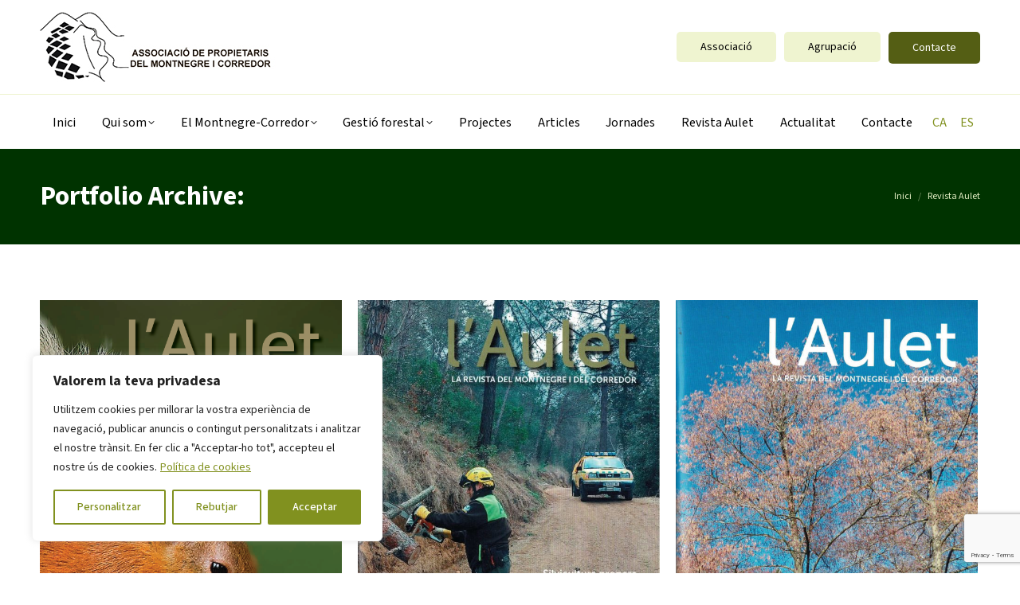

--- FILE ---
content_type: text/html; charset=UTF-8
request_url: https://montnegrecorredor.org/aulet/
body_size: 22969
content:
<!DOCTYPE html>
<!--[if !(IE 6) | !(IE 7) | !(IE 8)  ]><!-->
<html lang="ca" class="no-js">
<!--<![endif]-->
<head>
<meta charset="UTF-8" />
<meta name="viewport" content="width=device-width, initial-scale=1, maximum-scale=1, user-scalable=0">
<meta name="theme-color" content="#545e14"/>	<link rel="profile" href="https://gmpg.org/xfn/11" />
<meta name='robots' content='index, follow, max-image-preview:large, max-snippet:-1, max-video-preview:-1' />
<link rel="alternate" hreflang="ca" href="https://montnegrecorredor.org/aulet/" />
<link rel="alternate" hreflang="es" href="https://montnegrecorredor.org/es/aulet/" />
<link rel="alternate" hreflang="x-default" href="https://montnegrecorredor.org/aulet/" />
<!-- This site is optimized with the Yoast SEO plugin v24.6 - https://yoast.com/wordpress/plugins/seo/ -->
<title>Arxiu de Portfolio - Associació de propietaris del Montnegre i el Corredor</title>
<link rel="canonical" href="https://montnegrecorredor.org/aulet/" />
<link rel="next" href="https://montnegrecorredor.org/aulet/page/2/" />
<meta property="og:locale" content="ca_ES" />
<meta property="og:type" content="website" />
<meta property="og:title" content="Arxiu de Portfolio - Associació de propietaris del Montnegre i el Corredor" />
<meta property="og:url" content="https://montnegrecorredor.org/aulet/" />
<meta property="og:site_name" content="Associació de propietaris del Montnegre i el Corredor" />
<meta name="twitter:card" content="summary_large_image" />
<script type="application/ld+json" class="yoast-schema-graph">{"@context":"https://schema.org","@graph":[{"@type":"CollectionPage","@id":"https://montnegrecorredor.org/aulet/","url":"https://montnegrecorredor.org/aulet/","name":"Arxiu de Portfolio - Associació de propietaris del Montnegre i el Corredor","isPartOf":{"@id":"https://montnegrecorredor.org/#website"},"primaryImageOfPage":{"@id":"https://montnegrecorredor.org/aulet/#primaryimage"},"image":{"@id":"https://montnegrecorredor.org/aulet/#primaryimage"},"thumbnailUrl":"https://montnegrecorredor.org/wp-content/uploads/2025/05/PORTADA-EN-VERTICAL.png","breadcrumb":{"@id":"https://montnegrecorredor.org/aulet/#breadcrumb"},"inLanguage":"ca"},{"@type":"ImageObject","inLanguage":"ca","@id":"https://montnegrecorredor.org/aulet/#primaryimage","url":"https://montnegrecorredor.org/wp-content/uploads/2025/05/PORTADA-EN-VERTICAL.png","contentUrl":"https://montnegrecorredor.org/wp-content/uploads/2025/05/PORTADA-EN-VERTICAL.png","width":621,"height":894},{"@type":"BreadcrumbList","@id":"https://montnegrecorredor.org/aulet/#breadcrumb","itemListElement":[{"@type":"ListItem","position":1,"name":"Inici","item":"https://montnegrecorredor.org/"},{"@type":"ListItem","position":2,"name":"Portfolio"}]},{"@type":"WebSite","@id":"https://montnegrecorredor.org/#website","url":"https://montnegrecorredor.org/","name":"Associació de propietaris del Montnegre i el Corredor","description":"","publisher":{"@id":"https://montnegrecorredor.org/#organization"},"potentialAction":[{"@type":"SearchAction","target":{"@type":"EntryPoint","urlTemplate":"https://montnegrecorredor.org/?s={search_term_string}"},"query-input":{"@type":"PropertyValueSpecification","valueRequired":true,"valueName":"search_term_string"}}],"inLanguage":"ca"},{"@type":"Organization","@id":"https://montnegrecorredor.org/#organization","name":"Associació de propietaris del Montnegre i el Corredor","url":"https://montnegrecorredor.org/","logo":{"@type":"ImageObject","inLanguage":"ca","@id":"https://montnegrecorredor.org/#/schema/logo/image/","url":"https://montnegrecorredor.org/wp-content/uploads/2024/02/logo_print.jpg","contentUrl":"https://montnegrecorredor.org/wp-content/uploads/2024/02/logo_print.jpg","width":400,"height":117,"caption":"Associació de propietaris del Montnegre i el Corredor"},"image":{"@id":"https://montnegrecorredor.org/#/schema/logo/image/"},"sameAs":["https://www.instagram.com/apfmontnegrecorredor"]}]}</script>
<!-- / Yoast SEO plugin. -->
<link rel='dns-prefetch' href='//maps.googleapis.com' />
<link rel='dns-prefetch' href='//fonts.googleapis.com' />
<link rel="alternate" type="application/rss+xml" title="Associació de propietaris del Montnegre i el Corredor &raquo; Canal d&#039;informació" href="https://montnegrecorredor.org/feed/" />
<link rel="alternate" type="application/rss+xml" title="Associació de propietaris del Montnegre i el Corredor &raquo; Portfolio Canal d&#039;informació" href="https://montnegrecorredor.org/aulet/feed/" />
<style id='wp-img-auto-sizes-contain-inline-css'>
img:is([sizes=auto i],[sizes^="auto," i]){contain-intrinsic-size:3000px 1500px}
/*# sourceURL=wp-img-auto-sizes-contain-inline-css */
</style>
<!-- <link rel='stylesheet' id='wp-block-library-css' href='https://montnegrecorredor.org/wp-includes/css/dist/block-library/style.min.css?ver=6.9' media='all' /> -->
<link rel="stylesheet" type="text/css" href="//montnegrecorredor.org/wp-content/cache/wpfc-minified/8kd844av/bdl7.css" media="all"/>
<style id='global-styles-inline-css'>
:root{--wp--preset--aspect-ratio--square: 1;--wp--preset--aspect-ratio--4-3: 4/3;--wp--preset--aspect-ratio--3-4: 3/4;--wp--preset--aspect-ratio--3-2: 3/2;--wp--preset--aspect-ratio--2-3: 2/3;--wp--preset--aspect-ratio--16-9: 16/9;--wp--preset--aspect-ratio--9-16: 9/16;--wp--preset--color--black: #000000;--wp--preset--color--cyan-bluish-gray: #abb8c3;--wp--preset--color--white: #FFF;--wp--preset--color--pale-pink: #f78da7;--wp--preset--color--vivid-red: #cf2e2e;--wp--preset--color--luminous-vivid-orange: #ff6900;--wp--preset--color--luminous-vivid-amber: #fcb900;--wp--preset--color--light-green-cyan: #7bdcb5;--wp--preset--color--vivid-green-cyan: #00d084;--wp--preset--color--pale-cyan-blue: #8ed1fc;--wp--preset--color--vivid-cyan-blue: #0693e3;--wp--preset--color--vivid-purple: #9b51e0;--wp--preset--color--accent: #545e14;--wp--preset--color--dark-gray: #111;--wp--preset--color--light-gray: #767676;--wp--preset--gradient--vivid-cyan-blue-to-vivid-purple: linear-gradient(135deg,rgb(6,147,227) 0%,rgb(155,81,224) 100%);--wp--preset--gradient--light-green-cyan-to-vivid-green-cyan: linear-gradient(135deg,rgb(122,220,180) 0%,rgb(0,208,130) 100%);--wp--preset--gradient--luminous-vivid-amber-to-luminous-vivid-orange: linear-gradient(135deg,rgb(252,185,0) 0%,rgb(255,105,0) 100%);--wp--preset--gradient--luminous-vivid-orange-to-vivid-red: linear-gradient(135deg,rgb(255,105,0) 0%,rgb(207,46,46) 100%);--wp--preset--gradient--very-light-gray-to-cyan-bluish-gray: linear-gradient(135deg,rgb(238,238,238) 0%,rgb(169,184,195) 100%);--wp--preset--gradient--cool-to-warm-spectrum: linear-gradient(135deg,rgb(74,234,220) 0%,rgb(151,120,209) 20%,rgb(207,42,186) 40%,rgb(238,44,130) 60%,rgb(251,105,98) 80%,rgb(254,248,76) 100%);--wp--preset--gradient--blush-light-purple: linear-gradient(135deg,rgb(255,206,236) 0%,rgb(152,150,240) 100%);--wp--preset--gradient--blush-bordeaux: linear-gradient(135deg,rgb(254,205,165) 0%,rgb(254,45,45) 50%,rgb(107,0,62) 100%);--wp--preset--gradient--luminous-dusk: linear-gradient(135deg,rgb(255,203,112) 0%,rgb(199,81,192) 50%,rgb(65,88,208) 100%);--wp--preset--gradient--pale-ocean: linear-gradient(135deg,rgb(255,245,203) 0%,rgb(182,227,212) 50%,rgb(51,167,181) 100%);--wp--preset--gradient--electric-grass: linear-gradient(135deg,rgb(202,248,128) 0%,rgb(113,206,126) 100%);--wp--preset--gradient--midnight: linear-gradient(135deg,rgb(2,3,129) 0%,rgb(40,116,252) 100%);--wp--preset--font-size--small: 13px;--wp--preset--font-size--medium: 20px;--wp--preset--font-size--large: 36px;--wp--preset--font-size--x-large: 42px;--wp--preset--spacing--20: 0.44rem;--wp--preset--spacing--30: 0.67rem;--wp--preset--spacing--40: 1rem;--wp--preset--spacing--50: 1.5rem;--wp--preset--spacing--60: 2.25rem;--wp--preset--spacing--70: 3.38rem;--wp--preset--spacing--80: 5.06rem;--wp--preset--shadow--natural: 6px 6px 9px rgba(0, 0, 0, 0.2);--wp--preset--shadow--deep: 12px 12px 50px rgba(0, 0, 0, 0.4);--wp--preset--shadow--sharp: 6px 6px 0px rgba(0, 0, 0, 0.2);--wp--preset--shadow--outlined: 6px 6px 0px -3px rgb(255, 255, 255), 6px 6px rgb(0, 0, 0);--wp--preset--shadow--crisp: 6px 6px 0px rgb(0, 0, 0);}:where(.is-layout-flex){gap: 0.5em;}:where(.is-layout-grid){gap: 0.5em;}body .is-layout-flex{display: flex;}.is-layout-flex{flex-wrap: wrap;align-items: center;}.is-layout-flex > :is(*, div){margin: 0;}body .is-layout-grid{display: grid;}.is-layout-grid > :is(*, div){margin: 0;}:where(.wp-block-columns.is-layout-flex){gap: 2em;}:where(.wp-block-columns.is-layout-grid){gap: 2em;}:where(.wp-block-post-template.is-layout-flex){gap: 1.25em;}:where(.wp-block-post-template.is-layout-grid){gap: 1.25em;}.has-black-color{color: var(--wp--preset--color--black) !important;}.has-cyan-bluish-gray-color{color: var(--wp--preset--color--cyan-bluish-gray) !important;}.has-white-color{color: var(--wp--preset--color--white) !important;}.has-pale-pink-color{color: var(--wp--preset--color--pale-pink) !important;}.has-vivid-red-color{color: var(--wp--preset--color--vivid-red) !important;}.has-luminous-vivid-orange-color{color: var(--wp--preset--color--luminous-vivid-orange) !important;}.has-luminous-vivid-amber-color{color: var(--wp--preset--color--luminous-vivid-amber) !important;}.has-light-green-cyan-color{color: var(--wp--preset--color--light-green-cyan) !important;}.has-vivid-green-cyan-color{color: var(--wp--preset--color--vivid-green-cyan) !important;}.has-pale-cyan-blue-color{color: var(--wp--preset--color--pale-cyan-blue) !important;}.has-vivid-cyan-blue-color{color: var(--wp--preset--color--vivid-cyan-blue) !important;}.has-vivid-purple-color{color: var(--wp--preset--color--vivid-purple) !important;}.has-black-background-color{background-color: var(--wp--preset--color--black) !important;}.has-cyan-bluish-gray-background-color{background-color: var(--wp--preset--color--cyan-bluish-gray) !important;}.has-white-background-color{background-color: var(--wp--preset--color--white) !important;}.has-pale-pink-background-color{background-color: var(--wp--preset--color--pale-pink) !important;}.has-vivid-red-background-color{background-color: var(--wp--preset--color--vivid-red) !important;}.has-luminous-vivid-orange-background-color{background-color: var(--wp--preset--color--luminous-vivid-orange) !important;}.has-luminous-vivid-amber-background-color{background-color: var(--wp--preset--color--luminous-vivid-amber) !important;}.has-light-green-cyan-background-color{background-color: var(--wp--preset--color--light-green-cyan) !important;}.has-vivid-green-cyan-background-color{background-color: var(--wp--preset--color--vivid-green-cyan) !important;}.has-pale-cyan-blue-background-color{background-color: var(--wp--preset--color--pale-cyan-blue) !important;}.has-vivid-cyan-blue-background-color{background-color: var(--wp--preset--color--vivid-cyan-blue) !important;}.has-vivid-purple-background-color{background-color: var(--wp--preset--color--vivid-purple) !important;}.has-black-border-color{border-color: var(--wp--preset--color--black) !important;}.has-cyan-bluish-gray-border-color{border-color: var(--wp--preset--color--cyan-bluish-gray) !important;}.has-white-border-color{border-color: var(--wp--preset--color--white) !important;}.has-pale-pink-border-color{border-color: var(--wp--preset--color--pale-pink) !important;}.has-vivid-red-border-color{border-color: var(--wp--preset--color--vivid-red) !important;}.has-luminous-vivid-orange-border-color{border-color: var(--wp--preset--color--luminous-vivid-orange) !important;}.has-luminous-vivid-amber-border-color{border-color: var(--wp--preset--color--luminous-vivid-amber) !important;}.has-light-green-cyan-border-color{border-color: var(--wp--preset--color--light-green-cyan) !important;}.has-vivid-green-cyan-border-color{border-color: var(--wp--preset--color--vivid-green-cyan) !important;}.has-pale-cyan-blue-border-color{border-color: var(--wp--preset--color--pale-cyan-blue) !important;}.has-vivid-cyan-blue-border-color{border-color: var(--wp--preset--color--vivid-cyan-blue) !important;}.has-vivid-purple-border-color{border-color: var(--wp--preset--color--vivid-purple) !important;}.has-vivid-cyan-blue-to-vivid-purple-gradient-background{background: var(--wp--preset--gradient--vivid-cyan-blue-to-vivid-purple) !important;}.has-light-green-cyan-to-vivid-green-cyan-gradient-background{background: var(--wp--preset--gradient--light-green-cyan-to-vivid-green-cyan) !important;}.has-luminous-vivid-amber-to-luminous-vivid-orange-gradient-background{background: var(--wp--preset--gradient--luminous-vivid-amber-to-luminous-vivid-orange) !important;}.has-luminous-vivid-orange-to-vivid-red-gradient-background{background: var(--wp--preset--gradient--luminous-vivid-orange-to-vivid-red) !important;}.has-very-light-gray-to-cyan-bluish-gray-gradient-background{background: var(--wp--preset--gradient--very-light-gray-to-cyan-bluish-gray) !important;}.has-cool-to-warm-spectrum-gradient-background{background: var(--wp--preset--gradient--cool-to-warm-spectrum) !important;}.has-blush-light-purple-gradient-background{background: var(--wp--preset--gradient--blush-light-purple) !important;}.has-blush-bordeaux-gradient-background{background: var(--wp--preset--gradient--blush-bordeaux) !important;}.has-luminous-dusk-gradient-background{background: var(--wp--preset--gradient--luminous-dusk) !important;}.has-pale-ocean-gradient-background{background: var(--wp--preset--gradient--pale-ocean) !important;}.has-electric-grass-gradient-background{background: var(--wp--preset--gradient--electric-grass) !important;}.has-midnight-gradient-background{background: var(--wp--preset--gradient--midnight) !important;}.has-small-font-size{font-size: var(--wp--preset--font-size--small) !important;}.has-medium-font-size{font-size: var(--wp--preset--font-size--medium) !important;}.has-large-font-size{font-size: var(--wp--preset--font-size--large) !important;}.has-x-large-font-size{font-size: var(--wp--preset--font-size--x-large) !important;}
/*# sourceURL=global-styles-inline-css */
</style>
<style id='classic-theme-styles-inline-css'>
/*! This file is auto-generated */
.wp-block-button__link{color:#fff;background-color:#32373c;border-radius:9999px;box-shadow:none;text-decoration:none;padding:calc(.667em + 2px) calc(1.333em + 2px);font-size:1.125em}.wp-block-file__button{background:#32373c;color:#fff;text-decoration:none}
/*# sourceURL=/wp-includes/css/classic-themes.min.css */
</style>
<!-- <link rel='stylesheet' id='contact-form-7-css' href='https://montnegrecorredor.org/wp-content/plugins/contact-form-7/includes/css/styles.css?ver=6.0.4' media='all' /> -->
<!-- <link rel='stylesheet' id='wpa-style-css' href='https://montnegrecorredor.org/wp-content/plugins/wp-accessibility/css/wpa-style.css?ver=2.1.7' media='all' /> -->
<link rel="stylesheet" type="text/css" href="//montnegrecorredor.org/wp-content/cache/wpfc-minified/2elgcdys/bdl7.css" media="all"/>
<style id='wpa-style-inline-css'>
:focus { outline: 2px solid #545e14!important; outline-offset: 2px !important; }
:root { --admin-bar-top : 7px; }
/*# sourceURL=wpa-style-inline-css */
</style>
<!-- <link rel='stylesheet' id='wpml-menu-item-0-css' href='https://montnegrecorredor.org/wp-content/plugins/sitepress-multilingual-cms/templates/language-switchers/menu-item/style.min.css?ver=1' media='all' /> -->
<!-- <link rel='stylesheet' id='the7-font-css' href='https://montnegrecorredor.org/wp-content/themes/dt-the7/fonts/icomoon-the7-font/icomoon-the7-font.min.css?ver=12.3.1' media='all' /> -->
<!-- <link rel='stylesheet' id='the7-awesome-fonts-css' href='https://montnegrecorredor.org/wp-content/themes/dt-the7/fonts/FontAwesome/css/all.min.css?ver=12.3.1' media='all' /> -->
<!-- <link rel='stylesheet' id='the7-icomoon-icomoonfree-16x16-css' href='https://montnegrecorredor.org/wp-content/uploads/smile_fonts/icomoon-icomoonfree-16x16/icomoon-icomoonfree-16x16.css?ver=6.9' media='all' /> -->
<!-- <link rel='stylesheet' id='the7-icomoon-numbers-32x32-css' href='https://montnegrecorredor.org/wp-content/uploads/smile_fonts/icomoon-numbers-32x32/icomoon-numbers-32x32.css?ver=6.9' media='all' /> -->
<!-- <link rel='stylesheet' id='the7-Defaults-css' href='https://montnegrecorredor.org/wp-content/uploads/smile_fonts/Defaults/Defaults.css?ver=6.9' media='all' /> -->
<!-- <link rel='stylesheet' id='js_composer_front-css' href='//montnegrecorredor.org/wp-content/uploads/js_composer/js_composer_front_custom.css?ver=8.2' media='all' /> -->
<link rel="stylesheet" type="text/css" href="//montnegrecorredor.org/wp-content/cache/wpfc-minified/g2tr0h7w/bdl7.css" media="all"/>
<link rel='stylesheet' id='dt-web-fonts-css' href='https://fonts.googleapis.com/css?family=Source+Sans+3:300,400,500,600,700%7CRoboto:400,400italic,600,700%7COpen+Sans+Condensed:400,600,700%7COpen+Sans:400,600,700%7CRoboto+Condensed:400,600,700' media='all' />
<!-- <link rel='stylesheet' id='dt-main-css' href='https://montnegrecorredor.org/wp-content/themes/dt-the7/css/main.min.css?ver=12.3.1' media='all' /> -->
<link rel="stylesheet" type="text/css" href="//montnegrecorredor.org/wp-content/cache/wpfc-minified/fdg78abs/bdl7.css" media="all"/>
<style id='dt-main-inline-css'>
body #load {
display: block;
height: 100%;
overflow: hidden;
position: fixed;
width: 100%;
z-index: 9901;
opacity: 1;
visibility: visible;
transition: all .35s ease-out;
}
.load-wrap {
width: 100%;
height: 100%;
background-position: center center;
background-repeat: no-repeat;
text-align: center;
display: -ms-flexbox;
display: -ms-flex;
display: flex;
-ms-align-items: center;
-ms-flex-align: center;
align-items: center;
-ms-flex-flow: column wrap;
flex-flow: column wrap;
-ms-flex-pack: center;
-ms-justify-content: center;
justify-content: center;
}
.load-wrap > svg {
position: absolute;
top: 50%;
left: 50%;
transform: translate(-50%,-50%);
}
#load {
background: var(--the7-elementor-beautiful-loading-bg,#ffffff);
--the7-beautiful-spinner-color2: var(--the7-beautiful-spinner-color,#545e14);
}
/*# sourceURL=dt-main-inline-css */
</style>
<!-- <link rel='stylesheet' id='the7-custom-scrollbar-css' href='https://montnegrecorredor.org/wp-content/themes/dt-the7/lib/custom-scrollbar/custom-scrollbar.min.css?ver=12.3.1' media='all' /> -->
<!-- <link rel='stylesheet' id='the7-wpbakery-css' href='https://montnegrecorredor.org/wp-content/themes/dt-the7/css/wpbakery.min.css?ver=12.3.1' media='all' /> -->
<!-- <link rel='stylesheet' id='the7-core-css' href='https://montnegrecorredor.org/wp-content/plugins/dt-the7-core/assets/css/post-type.min.css?ver=2.7.10' media='all' /> -->
<!-- <link rel='stylesheet' id='the7-css-vars-css' href='https://montnegrecorredor.org/wp-content/uploads/the7-css/css-vars.css?ver=efff8ec8fa6b' media='all' /> -->
<!-- <link rel='stylesheet' id='dt-custom-css' href='https://montnegrecorredor.org/wp-content/uploads/the7-css/custom.css?ver=efff8ec8fa6b' media='all' /> -->
<!-- <link rel='stylesheet' id='dt-media-css' href='https://montnegrecorredor.org/wp-content/uploads/the7-css/media.css?ver=efff8ec8fa6b' media='all' /> -->
<!-- <link rel='stylesheet' id='the7-mega-menu-css' href='https://montnegrecorredor.org/wp-content/uploads/the7-css/mega-menu.css?ver=efff8ec8fa6b' media='all' /> -->
<!-- <link rel='stylesheet' id='the7-elements-albums-portfolio-css' href='https://montnegrecorredor.org/wp-content/uploads/the7-css/the7-elements-albums-portfolio.css?ver=efff8ec8fa6b' media='all' /> -->
<!-- <link rel='stylesheet' id='the7-elements-css' href='https://montnegrecorredor.org/wp-content/uploads/the7-css/post-type-dynamic.css?ver=efff8ec8fa6b' media='all' /> -->
<!-- <link rel='stylesheet' id='style-css' href='https://montnegrecorredor.org/wp-content/themes/dt-the7-child/style.css?ver=12.3.1' media='all' /> -->
<!-- <link rel='stylesheet' id='ultimate-vc-addons-style-min-css' href='https://montnegrecorredor.org/wp-content/plugins/Ultimate_VC_Addons/assets/min-css/ultimate.min.css?ver=3.20.0' media='all' /> -->
<!-- <link rel='stylesheet' id='ultimate-vc-addons-icons-css' href='https://montnegrecorredor.org/wp-content/plugins/Ultimate_VC_Addons/assets/css/icons.css?ver=3.20.0' media='all' /> -->
<!-- <link rel='stylesheet' id='ultimate-vc-addons-vidcons-css' href='https://montnegrecorredor.org/wp-content/plugins/Ultimate_VC_Addons/assets/fonts/vidcons.css?ver=3.20.0' media='all' /> -->
<link rel="stylesheet" type="text/css" href="//montnegrecorredor.org/wp-content/cache/wpfc-minified/s8bg6x8/bhos.css" media="all"/>
<link rel='stylesheet' id='ultimate-vc-addons-selected-google-fonts-style-css' href='https://fonts.googleapis.com/css?family=Source+Sans+3:normal,300,500,600,700,300italic,italic,500italic,600italic,700italic&#038;subset=cyrillic,cyrillic-ext,greek,greek-ext,latin,latin-ext,vietnamese' media='all' />
<script src='//montnegrecorredor.org/wp-content/cache/wpfc-minified/9i9gqpwk/bdl7.js' type="text/javascript"></script>
<!-- <script src="https://montnegrecorredor.org/wp-includes/js/jquery/jquery.min.js?ver=3.7.1" id="jquery-core-js"></script> -->
<!-- <script src="https://montnegrecorredor.org/wp-includes/js/jquery/jquery-migrate.min.js?ver=3.4.1" id="jquery-migrate-js"></script> -->
<script id="wpml-cookie-js-extra">
var wpml_cookies = {"wp-wpml_current_language":{"value":"ca","expires":1,"path":"/"}};
var wpml_cookies = {"wp-wpml_current_language":{"value":"ca","expires":1,"path":"/"}};
//# sourceURL=wpml-cookie-js-extra
</script>
<script src='//montnegrecorredor.org/wp-content/cache/wpfc-minified/foihn6v2/bdl7.js' type="text/javascript"></script>
<!-- <script src="https://montnegrecorredor.org/wp-content/plugins/sitepress-multilingual-cms/res/js/cookies/language-cookie.js?ver=470000" id="wpml-cookie-js" defer data-wp-strategy="defer"></script> -->
<script id="cookie-law-info-js-extra">
var _ckyConfig = {"_ipData":[],"_assetsURL":"https://montnegrecorredor.org/wp-content/plugins/cookie-law-info/lite/frontend/images/","_publicURL":"https://montnegrecorredor.org","_expiry":"365","_categories":[{"name":"Necess\u00e0ries","slug":"necessary","isNecessary":true,"ccpaDoNotSell":true,"cookies":[],"active":true,"defaultConsent":{"gdpr":true,"ccpa":true}},{"name":"Funcionals","slug":"functional","isNecessary":false,"ccpaDoNotSell":true,"cookies":[],"active":true,"defaultConsent":{"gdpr":false,"ccpa":false}},{"name":"Anal\u00edtiques","slug":"analytics","isNecessary":false,"ccpaDoNotSell":true,"cookies":[],"active":true,"defaultConsent":{"gdpr":false,"ccpa":false}},{"name":"Rendiment","slug":"performance","isNecessary":false,"ccpaDoNotSell":true,"cookies":[],"active":true,"defaultConsent":{"gdpr":false,"ccpa":false}},{"name":"Publicit\u00e0ries","slug":"advertisement","isNecessary":false,"ccpaDoNotSell":true,"cookies":[],"active":true,"defaultConsent":{"gdpr":false,"ccpa":false}}],"_activeLaw":"gdpr","_rootDomain":"","_block":"1","_showBanner":"1","_bannerConfig":{"settings":{"type":"box","preferenceCenterType":"popup","position":"bottom-left","applicableLaw":"gdpr"},"behaviours":{"reloadBannerOnAccept":false,"loadAnalyticsByDefault":false,"animations":{"onLoad":"animate","onHide":"sticky"}},"config":{"revisitConsent":{"status":true,"tag":"revisit-consent","position":"bottom-left","meta":{"url":"#"},"styles":{"background-color":"#81911f"},"elements":{"title":{"type":"text","tag":"revisit-consent-title","status":true,"styles":{"color":"#0056a7"}}}},"preferenceCenter":{"toggle":{"status":true,"tag":"detail-category-toggle","type":"toggle","states":{"active":{"styles":{"background-color":"#1863DC"}},"inactive":{"styles":{"background-color":"#D0D5D2"}}}}},"categoryPreview":{"status":false,"toggle":{"status":true,"tag":"detail-category-preview-toggle","type":"toggle","states":{"active":{"styles":{"background-color":"#1863DC"}},"inactive":{"styles":{"background-color":"#D0D5D2"}}}}},"videoPlaceholder":{"status":true,"styles":{"background-color":"#000000","border-color":"#000000","color":"#ffffff"}},"readMore":{"status":true,"tag":"readmore-button","type":"link","meta":{"noFollow":true,"newTab":true},"styles":{"color":"#81911f","background-color":"transparent","border-color":"transparent"}},"auditTable":{"status":true},"optOption":{"status":true,"toggle":{"status":true,"tag":"optout-option-toggle","type":"toggle","states":{"active":{"styles":{"background-color":"#1863dc"}},"inactive":{"styles":{"background-color":"#FFFFFF"}}}}}}},"_version":"3.2.8","_logConsent":"1","_tags":[{"tag":"accept-button","styles":{"color":"#FFFFFF","background-color":"#81911f","border-color":"#81911f"}},{"tag":"reject-button","styles":{"color":"#81911f","background-color":"transparent","border-color":"#81911f"}},{"tag":"settings-button","styles":{"color":"#81911f","background-color":"transparent","border-color":"#81911f"}},{"tag":"readmore-button","styles":{"color":"#81911f","background-color":"transparent","border-color":"transparent"}},{"tag":"donotsell-button","styles":{"color":"#1863DC","background-color":"transparent","border-color":"transparent"}},{"tag":"accept-button","styles":{"color":"#FFFFFF","background-color":"#81911f","border-color":"#81911f"}},{"tag":"revisit-consent","styles":{"background-color":"#81911f"}}],"_shortCodes":[{"key":"cky_readmore","content":"\u003Ca href=\"/politica-de-cookies/\" class=\"cky-policy\" aria-label=\"Pol\u00edtica de cookies\" target=\"_blank\" rel=\"noopener\" data-cky-tag=\"readmore-button\"\u003EPol\u00edtica de cookies\u003C/a\u003E","tag":"readmore-button","status":true,"attributes":{"rel":"nofollow","target":"_blank"}},{"key":"cky_show_desc","content":"\u003Cbutton class=\"cky-show-desc-btn\" data-cky-tag=\"show-desc-button\" aria-label=\"Mostra m\u00e9s\"\u003EMostra m\u00e9s\u003C/button\u003E","tag":"show-desc-button","status":true,"attributes":[]},{"key":"cky_hide_desc","content":"\u003Cbutton class=\"cky-show-desc-btn\" data-cky-tag=\"hide-desc-button\" aria-label=\"Mostra menys\"\u003EMostra menys\u003C/button\u003E","tag":"hide-desc-button","status":true,"attributes":[]},{"key":"cky_category_toggle_label","content":"[cky_{{status}}_category_label] [cky_preference_{{category_slug}}_title]","tag":"","status":true,"attributes":[]},{"key":"cky_enable_category_label","content":"Enable","tag":"","status":true,"attributes":[]},{"key":"cky_disable_category_label","content":"Disable","tag":"","status":true,"attributes":[]},{"key":"cky_video_placeholder","content":"\u003Cdiv class=\"video-placeholder-normal\" data-cky-tag=\"video-placeholder\" id=\"[UNIQUEID]\"\u003E\u003Cp class=\"video-placeholder-text-normal\" data-cky-tag=\"placeholder-title\"\u003ESi us plau, accepteu les cookies per accedir a aquest contingut\u003C/p\u003E\u003C/div\u003E","tag":"","status":true,"attributes":[]},{"key":"cky_enable_optout_label","content":"Enable","tag":"","status":true,"attributes":[]},{"key":"cky_disable_optout_label","content":"Disable","tag":"","status":true,"attributes":[]},{"key":"cky_optout_toggle_label","content":"[cky_{{status}}_optout_label] [cky_optout_option_title]","tag":"","status":true,"attributes":[]},{"key":"cky_optout_option_title","content":"Do Not Sell or Share My Personal Information","tag":"","status":true,"attributes":[]},{"key":"cky_optout_close_label","content":"Close","tag":"","status":true,"attributes":[]}],"_rtl":"","_language":"ca","_providersToBlock":[]};
var _ckyStyles = {"css":".cky-overlay{background: #000000; opacity: 0.4; position: fixed; top: 0; left: 0; width: 100%; height: 100%; z-index: 99999999;}.cky-hide{display: none;}.cky-btn-revisit-wrapper{display: flex; align-items: center; justify-content: center; background: #0056a7; width: 45px; height: 45px; border-radius: 50%; position: fixed; z-index: 999999; cursor: pointer;}.cky-revisit-bottom-left{bottom: 15px; left: 15px;}.cky-revisit-bottom-right{bottom: 15px; right: 15px;}.cky-btn-revisit-wrapper .cky-btn-revisit{display: flex; align-items: center; justify-content: center; background: none; border: none; cursor: pointer; position: relative; margin: 0; padding: 0;}.cky-btn-revisit-wrapper .cky-btn-revisit img{max-width: fit-content; margin: 0; height: 30px; width: 30px;}.cky-revisit-bottom-left:hover::before{content: attr(data-tooltip); position: absolute; background: #4e4b66; color: #ffffff; left: calc(100% + 7px); font-size: 12px; line-height: 16px; width: max-content; padding: 4px 8px; border-radius: 4px;}.cky-revisit-bottom-left:hover::after{position: absolute; content: \"\"; border: 5px solid transparent; left: calc(100% + 2px); border-left-width: 0; border-right-color: #4e4b66;}.cky-revisit-bottom-right:hover::before{content: attr(data-tooltip); position: absolute; background: #4e4b66; color: #ffffff; right: calc(100% + 7px); font-size: 12px; line-height: 16px; width: max-content; padding: 4px 8px; border-radius: 4px;}.cky-revisit-bottom-right:hover::after{position: absolute; content: \"\"; border: 5px solid transparent; right: calc(100% + 2px); border-right-width: 0; border-left-color: #4e4b66;}.cky-revisit-hide{display: none;}.cky-consent-container{position: fixed; width: 440px; box-sizing: border-box; z-index: 9999999; border-radius: 6px;}.cky-consent-container .cky-consent-bar{background: #ffffff; border: 1px solid; padding: 20px 26px; box-shadow: 0 -1px 10px 0 #acabab4d; border-radius: 6px;}.cky-box-bottom-left{bottom: 40px; left: 40px;}.cky-box-bottom-right{bottom: 40px; right: 40px;}.cky-box-top-left{top: 40px; left: 40px;}.cky-box-top-right{top: 40px; right: 40px;}.cky-custom-brand-logo-wrapper .cky-custom-brand-logo{width: 100px; height: auto; margin: 0 0 12px 0;}.cky-notice .cky-title{color: #212121; font-weight: 700; font-size: 18px; line-height: 24px; margin: 0 0 12px 0;}.cky-notice-des *,.cky-preference-content-wrapper *,.cky-accordion-header-des *,.cky-gpc-wrapper .cky-gpc-desc *{font-size: 14px;}.cky-notice-des{color: #212121; font-size: 14px; line-height: 24px; font-weight: 400;}.cky-notice-des img{height: 25px; width: 25px;}.cky-consent-bar .cky-notice-des p,.cky-gpc-wrapper .cky-gpc-desc p,.cky-preference-body-wrapper .cky-preference-content-wrapper p,.cky-accordion-header-wrapper .cky-accordion-header-des p,.cky-cookie-des-table li div:last-child p{color: inherit; margin-top: 0; overflow-wrap: break-word;}.cky-notice-des P:last-child,.cky-preference-content-wrapper p:last-child,.cky-cookie-des-table li div:last-child p:last-child,.cky-gpc-wrapper .cky-gpc-desc p:last-child{margin-bottom: 0;}.cky-notice-des a.cky-policy,.cky-notice-des button.cky-policy{font-size: 14px; color: #1863dc; white-space: nowrap; cursor: pointer; background: transparent; border: 1px solid; text-decoration: underline;}.cky-notice-des button.cky-policy{padding: 0;}.cky-notice-des a.cky-policy:focus-visible,.cky-notice-des button.cky-policy:focus-visible,.cky-preference-content-wrapper .cky-show-desc-btn:focus-visible,.cky-accordion-header .cky-accordion-btn:focus-visible,.cky-preference-header .cky-btn-close:focus-visible,.cky-switch input[type=\"checkbox\"]:focus-visible,.cky-footer-wrapper a:focus-visible,.cky-btn:focus-visible{outline: 2px solid #1863dc; outline-offset: 2px;}.cky-btn:focus:not(:focus-visible),.cky-accordion-header .cky-accordion-btn:focus:not(:focus-visible),.cky-preference-content-wrapper .cky-show-desc-btn:focus:not(:focus-visible),.cky-btn-revisit-wrapper .cky-btn-revisit:focus:not(:focus-visible),.cky-preference-header .cky-btn-close:focus:not(:focus-visible),.cky-consent-bar .cky-banner-btn-close:focus:not(:focus-visible){outline: 0;}button.cky-show-desc-btn:not(:hover):not(:active){color: #1863dc; background: transparent;}button.cky-accordion-btn:not(:hover):not(:active),button.cky-banner-btn-close:not(:hover):not(:active),button.cky-btn-revisit:not(:hover):not(:active),button.cky-btn-close:not(:hover):not(:active){background: transparent;}.cky-consent-bar button:hover,.cky-modal.cky-modal-open button:hover,.cky-consent-bar button:focus,.cky-modal.cky-modal-open button:focus{text-decoration: none;}.cky-notice-btn-wrapper{display: flex; justify-content: flex-start; align-items: center; flex-wrap: wrap; margin-top: 16px;}.cky-notice-btn-wrapper .cky-btn{text-shadow: none; box-shadow: none;}.cky-btn{flex: auto; max-width: 100%; font-size: 14px; font-family: inherit; line-height: 24px; padding: 8px; font-weight: 500; margin: 0 8px 0 0; border-radius: 2px; cursor: pointer; text-align: center; text-transform: none; min-height: 0;}.cky-btn:hover{opacity: 0.8;}.cky-btn-customize{color: #1863dc; background: transparent; border: 2px solid #1863dc;}.cky-btn-reject{color: #1863dc; background: transparent; border: 2px solid #1863dc;}.cky-btn-accept{background: #1863dc; color: #ffffff; border: 2px solid #1863dc;}.cky-btn:last-child{margin-right: 0;}@media (max-width: 576px){.cky-box-bottom-left{bottom: 0; left: 0;}.cky-box-bottom-right{bottom: 0; right: 0;}.cky-box-top-left{top: 0; left: 0;}.cky-box-top-right{top: 0; right: 0;}}@media (max-width: 440px){.cky-box-bottom-left, .cky-box-bottom-right, .cky-box-top-left, .cky-box-top-right{width: 100%; max-width: 100%;}.cky-consent-container .cky-consent-bar{padding: 20px 0;}.cky-custom-brand-logo-wrapper, .cky-notice .cky-title, .cky-notice-des, .cky-notice-btn-wrapper{padding: 0 24px;}.cky-notice-des{max-height: 40vh; overflow-y: scroll;}.cky-notice-btn-wrapper{flex-direction: column; margin-top: 0;}.cky-btn{width: 100%; margin: 10px 0 0 0;}.cky-notice-btn-wrapper .cky-btn-customize{order: 2;}.cky-notice-btn-wrapper .cky-btn-reject{order: 3;}.cky-notice-btn-wrapper .cky-btn-accept{order: 1; margin-top: 16px;}}@media (max-width: 352px){.cky-notice .cky-title{font-size: 16px;}.cky-notice-des *{font-size: 12px;}.cky-notice-des, .cky-btn{font-size: 12px;}}.cky-modal.cky-modal-open{display: flex; visibility: visible; -webkit-transform: translate(-50%, -50%); -moz-transform: translate(-50%, -50%); -ms-transform: translate(-50%, -50%); -o-transform: translate(-50%, -50%); transform: translate(-50%, -50%); top: 50%; left: 50%; transition: all 1s ease;}.cky-modal{box-shadow: 0 32px 68px rgba(0, 0, 0, 0.3); margin: 0 auto; position: fixed; max-width: 100%; background: #ffffff; top: 50%; box-sizing: border-box; border-radius: 6px; z-index: 999999999; color: #212121; -webkit-transform: translate(-50%, 100%); -moz-transform: translate(-50%, 100%); -ms-transform: translate(-50%, 100%); -o-transform: translate(-50%, 100%); transform: translate(-50%, 100%); visibility: hidden; transition: all 0s ease;}.cky-preference-center{max-height: 79vh; overflow: hidden; width: 845px; overflow: hidden; flex: 1 1 0; display: flex; flex-direction: column; border-radius: 6px;}.cky-preference-header{display: flex; align-items: center; justify-content: space-between; padding: 22px 24px; border-bottom: 1px solid;}.cky-preference-header .cky-preference-title{font-size: 18px; font-weight: 700; line-height: 24px;}.cky-preference-header .cky-btn-close{margin: 0; cursor: pointer; vertical-align: middle; padding: 0; background: none; border: none; width: auto; height: auto; min-height: 0; line-height: 0; text-shadow: none; box-shadow: none;}.cky-preference-header .cky-btn-close img{margin: 0; height: 10px; width: 10px;}.cky-preference-body-wrapper{padding: 0 24px; flex: 1; overflow: auto; box-sizing: border-box;}.cky-preference-content-wrapper,.cky-gpc-wrapper .cky-gpc-desc{font-size: 14px; line-height: 24px; font-weight: 400; padding: 12px 0;}.cky-preference-content-wrapper{border-bottom: 1px solid;}.cky-preference-content-wrapper img{height: 25px; width: 25px;}.cky-preference-content-wrapper .cky-show-desc-btn{font-size: 14px; font-family: inherit; color: #1863dc; text-decoration: none; line-height: 24px; padding: 0; margin: 0; white-space: nowrap; cursor: pointer; background: transparent; border-color: transparent; text-transform: none; min-height: 0; text-shadow: none; box-shadow: none;}.cky-accordion-wrapper{margin-bottom: 10px;}.cky-accordion{border-bottom: 1px solid;}.cky-accordion:last-child{border-bottom: none;}.cky-accordion .cky-accordion-item{display: flex; margin-top: 10px;}.cky-accordion .cky-accordion-body{display: none;}.cky-accordion.cky-accordion-active .cky-accordion-body{display: block; padding: 0 22px; margin-bottom: 16px;}.cky-accordion-header-wrapper{cursor: pointer; width: 100%;}.cky-accordion-item .cky-accordion-header{display: flex; justify-content: space-between; align-items: center;}.cky-accordion-header .cky-accordion-btn{font-size: 16px; font-family: inherit; color: #212121; line-height: 24px; background: none; border: none; font-weight: 700; padding: 0; margin: 0; cursor: pointer; text-transform: none; min-height: 0; text-shadow: none; box-shadow: none;}.cky-accordion-header .cky-always-active{color: #008000; font-weight: 600; line-height: 24px; font-size: 14px;}.cky-accordion-header-des{font-size: 14px; line-height: 24px; margin: 10px 0 16px 0;}.cky-accordion-chevron{margin-right: 22px; position: relative; cursor: pointer;}.cky-accordion-chevron-hide{display: none;}.cky-accordion .cky-accordion-chevron i::before{content: \"\"; position: absolute; border-right: 1.4px solid; border-bottom: 1.4px solid; border-color: inherit; height: 6px; width: 6px; -webkit-transform: rotate(-45deg); -moz-transform: rotate(-45deg); -ms-transform: rotate(-45deg); -o-transform: rotate(-45deg); transform: rotate(-45deg); transition: all 0.2s ease-in-out; top: 8px;}.cky-accordion.cky-accordion-active .cky-accordion-chevron i::before{-webkit-transform: rotate(45deg); -moz-transform: rotate(45deg); -ms-transform: rotate(45deg); -o-transform: rotate(45deg); transform: rotate(45deg);}.cky-audit-table{background: #f4f4f4; border-radius: 6px;}.cky-audit-table .cky-empty-cookies-text{color: inherit; font-size: 12px; line-height: 24px; margin: 0; padding: 10px;}.cky-audit-table .cky-cookie-des-table{font-size: 12px; line-height: 24px; font-weight: normal; padding: 15px 10px; border-bottom: 1px solid; border-bottom-color: inherit; margin: 0;}.cky-audit-table .cky-cookie-des-table:last-child{border-bottom: none;}.cky-audit-table .cky-cookie-des-table li{list-style-type: none; display: flex; padding: 3px 0;}.cky-audit-table .cky-cookie-des-table li:first-child{padding-top: 0;}.cky-cookie-des-table li div:first-child{width: 100px; font-weight: 600; word-break: break-word; word-wrap: break-word;}.cky-cookie-des-table li div:last-child{flex: 1; word-break: break-word; word-wrap: break-word; margin-left: 8px;}.cky-footer-shadow{display: block; width: 100%; height: 40px; background: linear-gradient(180deg, rgba(255, 255, 255, 0) 0%, #ffffff 100%); position: absolute; bottom: calc(100% - 1px);}.cky-footer-wrapper{position: relative;}.cky-prefrence-btn-wrapper{display: flex; flex-wrap: wrap; align-items: center; justify-content: center; padding: 22px 24px; border-top: 1px solid;}.cky-prefrence-btn-wrapper .cky-btn{flex: auto; max-width: 100%; text-shadow: none; box-shadow: none;}.cky-btn-preferences{color: #1863dc; background: transparent; border: 2px solid #1863dc;}.cky-preference-header,.cky-preference-body-wrapper,.cky-preference-content-wrapper,.cky-accordion-wrapper,.cky-accordion,.cky-accordion-wrapper,.cky-footer-wrapper,.cky-prefrence-btn-wrapper{border-color: inherit;}@media (max-width: 845px){.cky-modal{max-width: calc(100% - 16px);}}@media (max-width: 576px){.cky-modal{max-width: 100%;}.cky-preference-center{max-height: 100vh;}.cky-prefrence-btn-wrapper{flex-direction: column;}.cky-accordion.cky-accordion-active .cky-accordion-body{padding-right: 0;}.cky-prefrence-btn-wrapper .cky-btn{width: 100%; margin: 10px 0 0 0;}.cky-prefrence-btn-wrapper .cky-btn-reject{order: 3;}.cky-prefrence-btn-wrapper .cky-btn-accept{order: 1; margin-top: 0;}.cky-prefrence-btn-wrapper .cky-btn-preferences{order: 2;}}@media (max-width: 425px){.cky-accordion-chevron{margin-right: 15px;}.cky-notice-btn-wrapper{margin-top: 0;}.cky-accordion.cky-accordion-active .cky-accordion-body{padding: 0 15px;}}@media (max-width: 352px){.cky-preference-header .cky-preference-title{font-size: 16px;}.cky-preference-header{padding: 16px 24px;}.cky-preference-content-wrapper *, .cky-accordion-header-des *{font-size: 12px;}.cky-preference-content-wrapper, .cky-preference-content-wrapper .cky-show-more, .cky-accordion-header .cky-always-active, .cky-accordion-header-des, .cky-preference-content-wrapper .cky-show-desc-btn, .cky-notice-des a.cky-policy{font-size: 12px;}.cky-accordion-header .cky-accordion-btn{font-size: 14px;}}.cky-switch{display: flex;}.cky-switch input[type=\"checkbox\"]{position: relative; width: 44px; height: 24px; margin: 0; background: #d0d5d2; -webkit-appearance: none; border-radius: 50px; cursor: pointer; outline: 0; border: none; top: 0;}.cky-switch input[type=\"checkbox\"]:checked{background: #1863dc;}.cky-switch input[type=\"checkbox\"]:before{position: absolute; content: \"\"; height: 20px; width: 20px; left: 2px; bottom: 2px; border-radius: 50%; background-color: white; -webkit-transition: 0.4s; transition: 0.4s; margin: 0;}.cky-switch input[type=\"checkbox\"]:after{display: none;}.cky-switch input[type=\"checkbox\"]:checked:before{-webkit-transform: translateX(20px); -ms-transform: translateX(20px); transform: translateX(20px);}@media (max-width: 425px){.cky-switch input[type=\"checkbox\"]{width: 38px; height: 21px;}.cky-switch input[type=\"checkbox\"]:before{height: 17px; width: 17px;}.cky-switch input[type=\"checkbox\"]:checked:before{-webkit-transform: translateX(17px); -ms-transform: translateX(17px); transform: translateX(17px);}}.cky-consent-bar .cky-banner-btn-close{position: absolute; right: 9px; top: 5px; background: none; border: none; cursor: pointer; padding: 0; margin: 0; min-height: 0; line-height: 0; height: auto; width: auto; text-shadow: none; box-shadow: none;}.cky-consent-bar .cky-banner-btn-close img{height: 9px; width: 9px; margin: 0;}.cky-notice-group{font-size: 14px; line-height: 24px; font-weight: 400; color: #212121;}.cky-notice-btn-wrapper .cky-btn-do-not-sell{font-size: 14px; line-height: 24px; padding: 6px 0; margin: 0; font-weight: 500; background: none; border-radius: 2px; border: none; cursor: pointer; text-align: left; color: #1863dc; background: transparent; border-color: transparent; box-shadow: none; text-shadow: none;}.cky-consent-bar .cky-banner-btn-close:focus-visible,.cky-notice-btn-wrapper .cky-btn-do-not-sell:focus-visible,.cky-opt-out-btn-wrapper .cky-btn:focus-visible,.cky-opt-out-checkbox-wrapper input[type=\"checkbox\"].cky-opt-out-checkbox:focus-visible{outline: 2px solid #1863dc; outline-offset: 2px;}@media (max-width: 440px){.cky-consent-container{width: 100%;}}@media (max-width: 352px){.cky-notice-des a.cky-policy, .cky-notice-btn-wrapper .cky-btn-do-not-sell{font-size: 12px;}}.cky-opt-out-wrapper{padding: 12px 0;}.cky-opt-out-wrapper .cky-opt-out-checkbox-wrapper{display: flex; align-items: center;}.cky-opt-out-checkbox-wrapper .cky-opt-out-checkbox-label{font-size: 16px; font-weight: 700; line-height: 24px; margin: 0 0 0 12px; cursor: pointer;}.cky-opt-out-checkbox-wrapper input[type=\"checkbox\"].cky-opt-out-checkbox{background-color: #ffffff; border: 1px solid black; width: 20px; height: 18.5px; margin: 0; -webkit-appearance: none; position: relative; display: flex; align-items: center; justify-content: center; border-radius: 2px; cursor: pointer;}.cky-opt-out-checkbox-wrapper input[type=\"checkbox\"].cky-opt-out-checkbox:checked{background-color: #1863dc; border: none;}.cky-opt-out-checkbox-wrapper input[type=\"checkbox\"].cky-opt-out-checkbox:checked::after{left: 6px; bottom: 4px; width: 7px; height: 13px; border: solid #ffffff; border-width: 0 3px 3px 0; border-radius: 2px; -webkit-transform: rotate(45deg); -ms-transform: rotate(45deg); transform: rotate(45deg); content: \"\"; position: absolute; box-sizing: border-box;}.cky-opt-out-checkbox-wrapper.cky-disabled .cky-opt-out-checkbox-label,.cky-opt-out-checkbox-wrapper.cky-disabled input[type=\"checkbox\"].cky-opt-out-checkbox{cursor: no-drop;}.cky-gpc-wrapper{margin: 0 0 0 32px;}.cky-footer-wrapper .cky-opt-out-btn-wrapper{display: flex; flex-wrap: wrap; align-items: center; justify-content: center; padding: 22px 24px;}.cky-opt-out-btn-wrapper .cky-btn{flex: auto; max-width: 100%; text-shadow: none; box-shadow: none;}.cky-opt-out-btn-wrapper .cky-btn-cancel{border: 1px solid #dedfe0; background: transparent; color: #858585;}.cky-opt-out-btn-wrapper .cky-btn-confirm{background: #1863dc; color: #ffffff; border: 1px solid #1863dc;}@media (max-width: 352px){.cky-opt-out-checkbox-wrapper .cky-opt-out-checkbox-label{font-size: 14px;}.cky-gpc-wrapper .cky-gpc-desc, .cky-gpc-wrapper .cky-gpc-desc *{font-size: 12px;}.cky-opt-out-checkbox-wrapper input[type=\"checkbox\"].cky-opt-out-checkbox{width: 16px; height: 16px;}.cky-opt-out-checkbox-wrapper input[type=\"checkbox\"].cky-opt-out-checkbox:checked::after{left: 5px; bottom: 4px; width: 3px; height: 9px;}.cky-gpc-wrapper{margin: 0 0 0 28px;}}.video-placeholder-youtube{background-size: 100% 100%; background-position: center; background-repeat: no-repeat; background-color: #b2b0b059; position: relative; display: flex; align-items: center; justify-content: center; max-width: 100%;}.video-placeholder-text-youtube{text-align: center; align-items: center; padding: 10px 16px; background-color: #000000cc; color: #ffffff; border: 1px solid; border-radius: 2px; cursor: pointer;}.video-placeholder-normal{background-image: url(\"/wp-content/plugins/cookie-law-info/lite/frontend/images/placeholder.svg\"); background-size: 80px; background-position: center; background-repeat: no-repeat; background-color: #b2b0b059; position: relative; display: flex; align-items: flex-end; justify-content: center; max-width: 100%;}.video-placeholder-text-normal{align-items: center; padding: 10px 16px; text-align: center; border: 1px solid; border-radius: 2px; cursor: pointer;}.cky-rtl{direction: rtl; text-align: right;}.cky-rtl .cky-banner-btn-close{left: 9px; right: auto;}.cky-rtl .cky-notice-btn-wrapper .cky-btn:last-child{margin-right: 8px;}.cky-rtl .cky-notice-btn-wrapper .cky-btn:first-child{margin-right: 0;}.cky-rtl .cky-notice-btn-wrapper{margin-left: 0; margin-right: 15px;}.cky-rtl .cky-prefrence-btn-wrapper .cky-btn{margin-right: 8px;}.cky-rtl .cky-prefrence-btn-wrapper .cky-btn:first-child{margin-right: 0;}.cky-rtl .cky-accordion .cky-accordion-chevron i::before{border: none; border-left: 1.4px solid; border-top: 1.4px solid; left: 12px;}.cky-rtl .cky-accordion.cky-accordion-active .cky-accordion-chevron i::before{-webkit-transform: rotate(-135deg); -moz-transform: rotate(-135deg); -ms-transform: rotate(-135deg); -o-transform: rotate(-135deg); transform: rotate(-135deg);}@media (max-width: 768px){.cky-rtl .cky-notice-btn-wrapper{margin-right: 0;}}@media (max-width: 576px){.cky-rtl .cky-notice-btn-wrapper .cky-btn:last-child{margin-right: 0;}.cky-rtl .cky-prefrence-btn-wrapper .cky-btn{margin-right: 0;}.cky-rtl .cky-accordion.cky-accordion-active .cky-accordion-body{padding: 0 22px 0 0;}}@media (max-width: 425px){.cky-rtl .cky-accordion.cky-accordion-active .cky-accordion-body{padding: 0 15px 0 0;}}.cky-rtl .cky-opt-out-btn-wrapper .cky-btn{margin-right: 12px;}.cky-rtl .cky-opt-out-btn-wrapper .cky-btn:first-child{margin-right: 0;}.cky-rtl .cky-opt-out-checkbox-wrapper .cky-opt-out-checkbox-label{margin: 0 12px 0 0;}"};
//# sourceURL=cookie-law-info-js-extra
</script>
<script src='//montnegrecorredor.org/wp-content/cache/wpfc-minified/k29qcuxu/bdl7.js' type="text/javascript"></script>
<!-- <script src="https://montnegrecorredor.org/wp-content/plugins/cookie-law-info/lite/frontend/js/script.min.js?ver=3.2.8" id="cookie-law-info-js"></script> -->
<script id="dt-above-fold-js-extra">
var dtLocal = {"themeUrl":"https://montnegrecorredor.org/wp-content/themes/dt-the7","passText":"To view this protected post, enter the password below:","moreButtonText":{"loading":"Loading...","loadMore":"Load more"},"postID":"12608","ajaxurl":"https://montnegrecorredor.org/wp-admin/admin-ajax.php","REST":{"baseUrl":"https://montnegrecorredor.org/wp-json/the7/v1","endpoints":{"sendMail":"/send-mail"}},"contactMessages":{"required":"One or more fields have an error. Please check and try again.","terms":"Please accept the privacy policy.","fillTheCaptchaError":"Please, fill the captcha."},"captchaSiteKey":"","ajaxNonce":"5006766a6e","pageData":{"type":"archive","template":"archive","layout":"masonry"},"themeSettings":{"smoothScroll":"off","lazyLoading":false,"desktopHeader":{"height":180},"ToggleCaptionEnabled":"disabled","ToggleCaption":"Navigation","floatingHeader":{"showAfter":240,"showMenu":true,"height":60,"logo":{"showLogo":false,"html":"","url":"https://montnegrecorredor.org/"}},"topLine":{"floatingTopLine":{"logo":{"showLogo":false,"html":""}}},"mobileHeader":{"firstSwitchPoint":992,"secondSwitchPoint":650,"firstSwitchPointHeight":80,"secondSwitchPointHeight":60,"mobileToggleCaptionEnabled":"disabled","mobileToggleCaption":"Menu"},"stickyMobileHeaderFirstSwitch":{"logo":{"html":"\u003Cimg class=\" preload-me\" src=\"https://montnegrecorredor.org/wp-content/uploads/2024/02/logo_print-1.jpg\" srcset=\"https://montnegrecorredor.org/wp-content/uploads/2024/02/logo_print-1.jpg 300w, https://montnegrecorredor.org/wp-content/uploads/2024/02/logo_print.jpg 400w\" width=\"300\" height=\"88\"   sizes=\"300px\" alt=\"Associaci\u00f3 de propietaris del Montnegre i el Corredor\" /\u003E"}},"stickyMobileHeaderSecondSwitch":{"logo":{"html":"\u003Cimg class=\" preload-me\" src=\"https://montnegrecorredor.org/wp-content/uploads/2024/02/logo_print-1.jpg\" srcset=\"https://montnegrecorredor.org/wp-content/uploads/2024/02/logo_print-1.jpg 300w, https://montnegrecorredor.org/wp-content/uploads/2024/02/logo_print.jpg 400w\" width=\"300\" height=\"88\"   sizes=\"300px\" alt=\"Associaci\u00f3 de propietaris del Montnegre i el Corredor\" /\u003E"}},"sidebar":{"switchPoint":990},"boxedWidth":"1340px"},"VCMobileScreenWidth":"778"};
var dtShare = {"shareButtonText":{"facebook":"Share on Facebook","twitter":"Share on X","pinterest":"Pin it","linkedin":"Share on Linkedin","whatsapp":"Share on Whatsapp"},"overlayOpacity":"85"};
//# sourceURL=dt-above-fold-js-extra
</script>
<script src='//montnegrecorredor.org/wp-content/cache/wpfc-minified/8xx6fcd0/bhos.js' type="text/javascript"></script>
<!-- <script src="https://montnegrecorredor.org/wp-content/themes/dt-the7/js/above-the-fold.min.js?ver=12.3.1" id="dt-above-fold-js"></script> -->
<!-- <script src="https://montnegrecorredor.org/wp-content/plugins/Ultimate_VC_Addons/assets/min-js/modernizr-custom.min.js?ver=3.20.0" id="ultimate-vc-addons-modernizr-js"></script> -->
<!-- <script src="https://montnegrecorredor.org/wp-content/plugins/Ultimate_VC_Addons/assets/min-js/jquery-ui.min.js?ver=3.20.0" id="jquery_ui-js"></script> -->
<script src="https://maps.googleapis.com/maps/api/js" id="ultimate-vc-addons-googleapis-js"></script>
<script src='//montnegrecorredor.org/wp-content/cache/wpfc-minified/qjt3btze/bhos.js' type="text/javascript"></script>
<!-- <script src="https://montnegrecorredor.org/wp-includes/js/jquery/ui/core.min.js?ver=1.13.3" id="jquery-ui-core-js"></script> -->
<!-- <script src="https://montnegrecorredor.org/wp-includes/js/jquery/ui/mouse.min.js?ver=1.13.3" id="jquery-ui-mouse-js"></script> -->
<!-- <script src="https://montnegrecorredor.org/wp-includes/js/jquery/ui/slider.min.js?ver=1.13.3" id="jquery-ui-slider-js"></script> -->
<!-- <script src="https://montnegrecorredor.org/wp-content/plugins/Ultimate_VC_Addons/assets/min-js/jquery-ui-labeledslider.min.js?ver=3.20.0" id="ultimate-vc-addons_range_tick-js"></script> -->
<!-- <script src="https://montnegrecorredor.org/wp-content/plugins/Ultimate_VC_Addons/assets/min-js/ultimate.min.js?ver=3.20.0" id="ultimate-vc-addons-script-js"></script> -->
<!-- <script src="https://montnegrecorredor.org/wp-content/plugins/Ultimate_VC_Addons/assets/min-js/modal-all.min.js?ver=3.20.0" id="ultimate-vc-addons-modal-all-js"></script> -->
<!-- <script src="https://montnegrecorredor.org/wp-content/plugins/Ultimate_VC_Addons/assets/min-js/jparallax.min.js?ver=3.20.0" id="ultimate-vc-addons-jquery.shake-js"></script> -->
<!-- <script src="https://montnegrecorredor.org/wp-content/plugins/Ultimate_VC_Addons/assets/min-js/vhparallax.min.js?ver=3.20.0" id="ultimate-vc-addons-jquery.vhparallax-js"></script> -->
<!-- <script src="https://montnegrecorredor.org/wp-content/plugins/Ultimate_VC_Addons/assets/min-js/ultimate_bg.min.js?ver=3.20.0" id="ultimate-vc-addons-row-bg-js"></script> -->
<!-- <script src="https://montnegrecorredor.org/wp-content/plugins/Ultimate_VC_Addons/assets/min-js/mb-YTPlayer.min.js?ver=3.20.0" id="ultimate-vc-addons-jquery.ytplayer-js"></script> -->
<!-- <script src="https://montnegrecorredor.org/wp-content/plugins/wp-accessibility/js/fingerprint.min.js?ver=2.1.7" id="wpa-fingerprintjs-js"></script> -->
<script></script><link rel="https://api.w.org/" href="https://montnegrecorredor.org/wp-json/" /><link rel="EditURI" type="application/rsd+xml" title="RSD" href="https://montnegrecorredor.org/xmlrpc.php?rsd" />
<meta name="generator" content="WordPress 6.9" />
<style id="cky-style-inline">[data-cky-tag]{visibility:hidden;}</style><meta name="generator" content="WPML ver:4.7.1 stt:8,2;" />
<meta name="generator" content="Powered by WPBakery Page Builder - drag and drop page builder for WordPress."/>
<meta name="generator" content="Powered by Slider Revolution 6.7.29 - responsive, Mobile-Friendly Slider Plugin for WordPress with comfortable drag and drop interface." />
<script type="text/javascript" id="the7-loader-script">
document.addEventListener("DOMContentLoaded", function(event) {
var load = document.getElementById("load");
if(!load.classList.contains('loader-removed')){
var removeLoading = setTimeout(function() {
load.className += " loader-removed";
}, 300);
}
});
</script>
<link rel="icon" href="https://montnegrecorredor.org/wp-content/uploads/2024/02/fav.jpg" type="image/jpeg" sizes="16x16"/><link rel="icon" href="https://montnegrecorredor.org/wp-content/uploads/2024/02/fav.jpg" type="image/jpeg" sizes="32x32"/><script>function setREVStartSize(e){
//window.requestAnimationFrame(function() {
window.RSIW = window.RSIW===undefined ? window.innerWidth : window.RSIW;
window.RSIH = window.RSIH===undefined ? window.innerHeight : window.RSIH;
try {
var pw = document.getElementById(e.c).parentNode.offsetWidth,
newh;
pw = pw===0 || isNaN(pw) || (e.l=="fullwidth" || e.layout=="fullwidth") ? window.RSIW : pw;
e.tabw = e.tabw===undefined ? 0 : parseInt(e.tabw);
e.thumbw = e.thumbw===undefined ? 0 : parseInt(e.thumbw);
e.tabh = e.tabh===undefined ? 0 : parseInt(e.tabh);
e.thumbh = e.thumbh===undefined ? 0 : parseInt(e.thumbh);
e.tabhide = e.tabhide===undefined ? 0 : parseInt(e.tabhide);
e.thumbhide = e.thumbhide===undefined ? 0 : parseInt(e.thumbhide);
e.mh = e.mh===undefined || e.mh=="" || e.mh==="auto" ? 0 : parseInt(e.mh,0);
if(e.layout==="fullscreen" || e.l==="fullscreen")
newh = Math.max(e.mh,window.RSIH);
else{
e.gw = Array.isArray(e.gw) ? e.gw : [e.gw];
for (var i in e.rl) if (e.gw[i]===undefined || e.gw[i]===0) e.gw[i] = e.gw[i-1];
e.gh = e.el===undefined || e.el==="" || (Array.isArray(e.el) && e.el.length==0)? e.gh : e.el;
e.gh = Array.isArray(e.gh) ? e.gh : [e.gh];
for (var i in e.rl) if (e.gh[i]===undefined || e.gh[i]===0) e.gh[i] = e.gh[i-1];
var nl = new Array(e.rl.length),
ix = 0,
sl;
e.tabw = e.tabhide>=pw ? 0 : e.tabw;
e.thumbw = e.thumbhide>=pw ? 0 : e.thumbw;
e.tabh = e.tabhide>=pw ? 0 : e.tabh;
e.thumbh = e.thumbhide>=pw ? 0 : e.thumbh;
for (var i in e.rl) nl[i] = e.rl[i]<window.RSIW ? 0 : e.rl[i];
sl = nl[0];
for (var i in nl) if (sl>nl[i] && nl[i]>0) { sl = nl[i]; ix=i;}
var m = pw>(e.gw[ix]+e.tabw+e.thumbw) ? 1 : (pw-(e.tabw+e.thumbw)) / (e.gw[ix]);
newh =  (e.gh[ix] * m) + (e.tabh + e.thumbh);
}
var el = document.getElementById(e.c);
if (el!==null && el) el.style.height = newh+"px";
el = document.getElementById(e.c+"_wrapper");
if (el!==null && el) {
el.style.height = newh+"px";
el.style.display = "block";
}
} catch(e){
console.log("Failure at Presize of Slider:" + e)
}
//});
};</script>
<style id="wp-custom-css">
.mini-widgets .text-area a:not(.dt-btn){
background-color: #545e14!important;
}		
.main-nav > li:not(.wpml-ls-item) > a {
padding: 8px;						
}		</style>
<noscript><style> .wpb_animate_when_almost_visible { opacity: 1; }</style></noscript><!-- Google tag (gtag.js) -->
<script async src="https://www.googletagmanager.com/gtag/js?id=G-4VRQ868MRF"></script>
<script>
window.dataLayer = window.dataLayer || [];
function gtag(){dataLayer.push(arguments);}
gtag('js', new Date());
gtag('config', 'G-4VRQ868MRF');
</script><style id='the7-custom-inline-css' type='text/css'>
/* Header */
.masthead .mini-widgets > *, .masthead .mobile-mini-widgets > * {
margin-right:0px;
}
.wpml-ls-item a {
font-weight: 700 !important;
color: #81911f;
}
/* Blog */
.content-bg-on.classic-layout-list article {
border-radius: 20px;
}
.post-thumbnail-rollover {
border-radius: 20px 20px 0 0;
}
.dt-css-grid .wf-cell {
border: 1px solid #eff4d0;
border-radius: 20px;
}
/* Content */
.wpb_singleimage_heading {
font-size: 21px;
text-align: left;
line-height: 1.4em;
}
.dt-style.wpb_content_element .wpb_accordion_wrapper .wpb_accordion_content {
padding: 30px 0;
}
.icon-with-text-shortcode a {
text-decoration: none !important;
}
/* Templatera */
.ult_main_cl {
display:block;
text-align: center;
}
.ult_colorlink {
text-decoration:none;
}
/* Bottom */
#bottom-form .wpcf7-submit {
background-color: #eff4d0 !important;
color: #81911f !important;
width: 100%;
text-transform:uppercase !important;
}
#bottom-form .wpcf7-list-item-label, #bottom-form .wpcf7-list-item-label a {
color: #fff;
}
.wpcf7-list-item {
margin: 10px 0 15px 0;
}
/*
Formulario CF7 a 2 columnas responsive
*/
#responsive-form{
max-width:600px /*-- change this to get your desired form width --*/;
margin:0 auto;
width:100%;
}
.form-row{
width: 100%;
}
.column-half, .column-full{
float: left;
position: relative;
padding: 0.65rem;
width:100%;
-webkit-box-sizing: border-box;
-moz-box-sizing: border-box;
box-sizing: border-box
}
.clearfix:after {
content: "";
display: table;
clear: both;
}
/**---------------- Media query ----------------**/
@media only screen and (min-width: 48em) { 
.column-half{
width: 50%;
}
}
.wpcf7-list-item {
margin: 10px 15px 15px 0px;
}
</style>
<!-- <link rel='stylesheet' id='rs-plugin-settings-css' href='//montnegrecorredor.org/wp-content/plugins/revslider/sr6/assets/css/rs6.css?ver=6.7.29' media='all' /> -->
<link rel="stylesheet" type="text/css" href="//montnegrecorredor.org/wp-content/cache/wpfc-minified/7mrd7sig/bfkqs.css" media="all"/>
<style id='rs-plugin-settings-inline-css'>
#rs-demo-id {}
/*# sourceURL=rs-plugin-settings-inline-css */
</style>
</head>
<body id="the7-body" class="archive post-type-archive post-type-archive-dt_portfolio wp-embed-responsive wp-theme-dt-the7 wp-child-theme-dt-the7-child the7-core-ver-2.7.10 layout-masonry description-under-image dt-responsive-on right-mobile-menu-close-icon ouside-menu-close-icon mobile-hamburger-close-bg-enable mobile-hamburger-close-bg-hover-enable  fade-medium-mobile-menu-close-icon fade-medium-menu-close-icon srcset-enabled btn-flat custom-btn-color custom-btn-hover-color phantom-fade phantom-shadow-decoration phantom-logo-off sticky-mobile-header top-header first-switch-logo-left first-switch-menu-right second-switch-logo-left second-switch-menu-right right-mobile-menu layzr-loading-on popup-message-style the7-ver-12.3.1 dt-fa-compatibility wpb-js-composer js-comp-ver-8.2 vc_responsive">
<!-- The7 12.3.1 -->
<div id="load" class="ring-loader">
<div class="load-wrap">
<style type="text/css">
.the7-spinner {
width: 72px;
height: 72px;
position: relative;
}
.the7-spinner > div {
border-radius: 50%;
width: 9px;
left: 0;
box-sizing: border-box;
display: block;
position: absolute;
border: 9px solid #fff;
width: 72px;
height: 72px;
}
.the7-spinner-ring-bg{
opacity: 0.25;
}
div.the7-spinner-ring {
animation: spinner-animation 0.8s cubic-bezier(1, 1, 1, 1) infinite;
border-color:var(--the7-beautiful-spinner-color2) transparent transparent transparent;
}
@keyframes spinner-animation{
from{
transform: rotate(0deg);
}
to {
transform: rotate(360deg);
}
}
</style>
<div class="the7-spinner">
<div class="the7-spinner-ring-bg"></div>
<div class="the7-spinner-ring"></div>
</div></div>
</div>
<div id="page" >
<a class="skip-link screen-reader-text" href="#content">Skip to content</a>
<div class="masthead classic-header justify full-width-line widgets full-width surround shadow-mobile-header-decoration small-mobile-menu-icon mobile-menu-icon-bg-on mobile-menu-icon-hover-bg-on dt-parent-menu-clickable show-sub-menu-on-hover"  role="banner">
<div class="top-bar top-bar-empty top-bar-line-hide">
<div class="top-bar-bg" ></div>
<div class="mini-widgets left-widgets"></div><div class="mini-widgets right-widgets"></div></div>
<header class="header-bar">
<div class="branding">
<div id="site-title" class="assistive-text">Associació de propietaris del Montnegre i el Corredor</div>
<div id="site-description" class="assistive-text"></div>
<a class="" href="https://montnegrecorredor.org/"><img class=" preload-me" src="https://montnegrecorredor.org/wp-content/uploads/2024/02/logo_print-1.jpg" srcset="https://montnegrecorredor.org/wp-content/uploads/2024/02/logo_print-1.jpg 300w, https://montnegrecorredor.org/wp-content/uploads/2024/02/logo_print.jpg 400w" width="300" height="88"   sizes="300px" alt="Associació de propietaris del Montnegre i el Corredor" /></a><div class="mini-widgets"></div><div class="mini-widgets"><a href="/associacio/" class="microwidget-btn mini-button header-elements-button-1 show-on-desktop near-logo-first-switch in-menu-second-switch microwidget-btn-bg-on microwidget-btn-hover-bg-on border-off hover-border-off btn-icon-align-right" ><span>Associació</span></a><a href="/agrupacio/" class="microwidget-btn mini-button header-elements-button-2 show-on-desktop near-logo-first-switch in-menu-second-switch microwidget-btn-bg-on microwidget-btn-hover-bg-on border-off hover-border-off btn-icon-align-right" ><span>Agrupació</span></a><div class="text-area show-on-desktop in-menu-first-switch hide-on-second-switch"><p><a href="/contacte/" style="color: #fff; background-color:#81911f; padding: 10px 30px; border-radius:5px; text-decoration:none; font-size:14px; font-weight:400;">Contacte</a></p>
</div></div></div>
<nav class="navigation">
<ul id="primary-menu" class="main-nav underline-decoration upwards-line level-arrows-on"><li class="menu-item menu-item-type-post_type menu-item-object-page menu-item-home menu-item-1847 first depth-0"><a href='https://montnegrecorredor.org/' data-level='1'><span class="menu-item-text"><span class="menu-text">Inici</span></span></a></li> <li class="menu-item menu-item-type-post_type menu-item-object-page menu-item-has-children menu-item-1864 has-children depth-0"><a href='https://montnegrecorredor.org/qui-som/' data-level='1'><span class="menu-item-text"><span class="menu-text">Qui som</span></span></a><ul class="sub-nav level-arrows-on"><li class="menu-item menu-item-type-post_type menu-item-object-page menu-item-6738 first depth-1"><a href='https://montnegrecorredor.org/qui-som/ambit/' data-level='2'><span class="menu-item-text"><span class="menu-text">Àmbit</span></span></a></li> <li class="menu-item menu-item-type-post_type menu-item-object-page menu-item-6737 depth-1"><a href='https://montnegrecorredor.org/qui-som/origen-i-evolucio/' data-level='2'><span class="menu-item-text"><span class="menu-text">Origen i evolució</span></span></a></li> <li class="menu-item menu-item-type-post_type menu-item-object-page menu-item-6736 depth-1"><a href='https://montnegrecorredor.org/qui-som/organigrama/' data-level='2'><span class="menu-item-text"><span class="menu-text">Organigrama</span></span></a></li> <li class="menu-item menu-item-type-post_type menu-item-object-page menu-item-6734 depth-1"><a href='https://montnegrecorredor.org/qui-som/linies-de-treball/' data-level='2'><span class="menu-item-text"><span class="menu-text">Línies de treball</span></span></a></li> <li class="menu-item menu-item-type-post_type menu-item-object-page menu-item-6735 depth-1"><a href='https://montnegrecorredor.org/qui-som/equip-tecnic/' data-level='2'><span class="menu-item-text"><span class="menu-text">Equip tècnic</span></span></a></li> <li class="menu-item menu-item-type-post_type menu-item-object-page menu-item-6746 depth-1"><a href='https://montnegrecorredor.org/qui-som/informacio-corporativa/' data-level='2'><span class="menu-item-text"><span class="menu-text">Informació corporativa</span></span></a></li> </ul></li> <li class="menu-item menu-item-type-post_type menu-item-object-page menu-item-has-children menu-item-6720 has-children depth-0"><a href='https://montnegrecorredor.org/el-montnegre-corredor/' data-level='1'><span class="menu-item-text"><span class="menu-text">El Montnegre-Corredor</span></span></a><ul class="sub-nav level-arrows-on"><li class="menu-item menu-item-type-post_type menu-item-object-page menu-item-6748 first depth-1"><a href='https://montnegrecorredor.org/el-montnegre-corredor/caracteristiques/' data-level='2'><span class="menu-item-text"><span class="menu-text">Característiques</span></span></a></li> <li class="menu-item menu-item-type-post_type menu-item-object-page menu-item-6747 depth-1"><a href='https://montnegrecorredor.org/el-montnegre-corredor/reptes/' data-level='2'><span class="menu-item-text"><span class="menu-text">Reptes</span></span></a></li> </ul></li> <li class="menu-item menu-item-type-post_type menu-item-object-page menu-item-has-children menu-item-8170 has-children depth-0"><a href='https://montnegrecorredor.org/gestio-forestal/' data-level='1'><span class="menu-item-text"><span class="menu-text">Gestió forestal</span></span></a><ul class="sub-nav level-arrows-on"><li class="menu-item menu-item-type-post_type menu-item-object-page menu-item-8175 first depth-1"><a href='https://montnegrecorredor.org/gestio-forestal/silvicultura-naturalistica-i-adaptativa-al-canvi-climatic/' data-level='2'><span class="menu-item-text"><span class="menu-text">Silvicultura naturalística i adaptativa al canvi climàtic</span></span></a></li> <li class="menu-item menu-item-type-post_type menu-item-object-page menu-item-8174 depth-1"><a href='https://montnegrecorredor.org/gestio-forestal/prevencio-dincendis/' data-level='2'><span class="menu-item-text"><span class="menu-text">Prevenció d’incendis</span></span></a></li> <li class="menu-item menu-item-type-post_type menu-item-object-page menu-item-8171 depth-1"><a href='https://montnegrecorredor.org/gestio-forestal/evolucio-de-les-actuacions/' data-level='2'><span class="menu-item-text"><span class="menu-text">Evolució de les actuacions</span></span></a></li> <li class="menu-item menu-item-type-post_type menu-item-object-page menu-item-8173 depth-1"><a href='https://montnegrecorredor.org/gestio-forestal/planificacio/' data-level='2'><span class="menu-item-text"><span class="menu-text">Planificació</span></span></a></li> <li class="menu-item menu-item-type-post_type menu-item-object-page menu-item-8172 depth-1"><a href='https://montnegrecorredor.org/gestio-forestal/gestio-del-producte/' data-level='2'><span class="menu-item-text"><span class="menu-text">Gestió del producte</span></span></a></li> <li class="menu-item menu-item-type-post_type menu-item-object-page menu-item-8176 depth-1"><a href='https://montnegrecorredor.org/gestio-forestal/silvopastoralisme/' data-level='2'><span class="menu-item-text"><span class="menu-text">Silvopastoralisme</span></span></a></li> </ul></li> <li class="menu-item menu-item-type-post_type menu-item-object-page menu-item-6802 depth-0"><a href='https://montnegrecorredor.org/projectes/' data-level='1'><span class="menu-item-text"><span class="menu-text">Projectes</span></span></a></li> <li class="menu-item menu-item-type-post_type menu-item-object-page menu-item-6801 depth-0"><a href='https://montnegrecorredor.org/articles/' data-level='1'><span class="menu-item-text"><span class="menu-text">Articles</span></span></a></li> <li class="menu-item menu-item-type-post_type menu-item-object-page menu-item-6800 depth-0"><a href='https://montnegrecorredor.org/jornades/' data-level='1'><span class="menu-item-text"><span class="menu-text">Jornades</span></span></a></li> <li class="menu-item menu-item-type-post_type menu-item-object-page menu-item-6799 depth-0"><a href='https://montnegrecorredor.org/revista-aulet/' data-level='1'><span class="menu-item-text"><span class="menu-text">Revista Aulet</span></span></a></li> <li class="menu-item menu-item-type-post_type menu-item-object-page menu-item-1849 depth-0"><a href='https://montnegrecorredor.org/actualitat/' data-level='1'><span class="menu-item-text"><span class="menu-text">Actualitat</span></span></a></li> <li class="menu-item menu-item-type-post_type menu-item-object-page menu-item-1850 depth-0"><a href='https://montnegrecorredor.org/contacte/' data-level='1'><span class="menu-item-text"><span class="menu-text">Contacte</span></span></a></li> <li class="menu-item wpml-ls-slot-24 wpml-ls-item wpml-ls-item-ca wpml-ls-current-language wpml-ls-menu-item wpml-ls-first-item menu-item-type-wpml_ls_menu_item menu-item-object-wpml_ls_menu_item menu-item-wpml-ls-24-ca depth-0"><a href='https://montnegrecorredor.org/aulet/' title='Switch to CA' data-level='1'><span class="menu-item-text"><span class="menu-text"><span class="wpml-ls-native" lang="ca">CA</span></span></span></a></li> <li class="menu-item wpml-ls-slot-24 wpml-ls-item wpml-ls-item-es wpml-ls-menu-item wpml-ls-last-item menu-item-type-wpml_ls_menu_item menu-item-object-wpml_ls_menu_item menu-item-wpml-ls-24-es last depth-0"><a href='https://montnegrecorredor.org/es/aulet/' title='Switch to ES' data-level='1'><span class="menu-item-text"><span class="menu-text"><span class="wpml-ls-native" lang="es">ES</span></span></span></a></li> </ul>
</nav>
</header>
</div>
<div role="navigation" aria-label="Main Menu" class="dt-mobile-header mobile-menu-show-divider">
<div class="dt-close-mobile-menu-icon" aria-label="Close" role="button" tabindex="0"><div class="close-line-wrap"><span class="close-line"></span><span class="close-line"></span><span class="close-line"></span></div></div>	<ul id="mobile-menu" class="mobile-main-nav">
<li class="menu-item menu-item-type-post_type menu-item-object-page menu-item-home menu-item-1847 first depth-0"><a href='https://montnegrecorredor.org/' data-level='1'><span class="menu-item-text"><span class="menu-text">Inici</span></span></a></li> <li class="menu-item menu-item-type-post_type menu-item-object-page menu-item-has-children menu-item-1864 has-children depth-0"><a href='https://montnegrecorredor.org/qui-som/' data-level='1'><span class="menu-item-text"><span class="menu-text">Qui som</span></span></a><ul class="sub-nav level-arrows-on"><li class="menu-item menu-item-type-post_type menu-item-object-page menu-item-6738 first depth-1"><a href='https://montnegrecorredor.org/qui-som/ambit/' data-level='2'><span class="menu-item-text"><span class="menu-text">Àmbit</span></span></a></li> <li class="menu-item menu-item-type-post_type menu-item-object-page menu-item-6737 depth-1"><a href='https://montnegrecorredor.org/qui-som/origen-i-evolucio/' data-level='2'><span class="menu-item-text"><span class="menu-text">Origen i evolució</span></span></a></li> <li class="menu-item menu-item-type-post_type menu-item-object-page menu-item-6736 depth-1"><a href='https://montnegrecorredor.org/qui-som/organigrama/' data-level='2'><span class="menu-item-text"><span class="menu-text">Organigrama</span></span></a></li> <li class="menu-item menu-item-type-post_type menu-item-object-page menu-item-6734 depth-1"><a href='https://montnegrecorredor.org/qui-som/linies-de-treball/' data-level='2'><span class="menu-item-text"><span class="menu-text">Línies de treball</span></span></a></li> <li class="menu-item menu-item-type-post_type menu-item-object-page menu-item-6735 depth-1"><a href='https://montnegrecorredor.org/qui-som/equip-tecnic/' data-level='2'><span class="menu-item-text"><span class="menu-text">Equip tècnic</span></span></a></li> <li class="menu-item menu-item-type-post_type menu-item-object-page menu-item-6746 depth-1"><a href='https://montnegrecorredor.org/qui-som/informacio-corporativa/' data-level='2'><span class="menu-item-text"><span class="menu-text">Informació corporativa</span></span></a></li> </ul></li> <li class="menu-item menu-item-type-post_type menu-item-object-page menu-item-has-children menu-item-6720 has-children depth-0"><a href='https://montnegrecorredor.org/el-montnegre-corredor/' data-level='1'><span class="menu-item-text"><span class="menu-text">El Montnegre-Corredor</span></span></a><ul class="sub-nav level-arrows-on"><li class="menu-item menu-item-type-post_type menu-item-object-page menu-item-6748 first depth-1"><a href='https://montnegrecorredor.org/el-montnegre-corredor/caracteristiques/' data-level='2'><span class="menu-item-text"><span class="menu-text">Característiques</span></span></a></li> <li class="menu-item menu-item-type-post_type menu-item-object-page menu-item-6747 depth-1"><a href='https://montnegrecorredor.org/el-montnegre-corredor/reptes/' data-level='2'><span class="menu-item-text"><span class="menu-text">Reptes</span></span></a></li> </ul></li> <li class="menu-item menu-item-type-post_type menu-item-object-page menu-item-has-children menu-item-8170 has-children depth-0"><a href='https://montnegrecorredor.org/gestio-forestal/' data-level='1'><span class="menu-item-text"><span class="menu-text">Gestió forestal</span></span></a><ul class="sub-nav level-arrows-on"><li class="menu-item menu-item-type-post_type menu-item-object-page menu-item-8175 first depth-1"><a href='https://montnegrecorredor.org/gestio-forestal/silvicultura-naturalistica-i-adaptativa-al-canvi-climatic/' data-level='2'><span class="menu-item-text"><span class="menu-text">Silvicultura naturalística i adaptativa al canvi climàtic</span></span></a></li> <li class="menu-item menu-item-type-post_type menu-item-object-page menu-item-8174 depth-1"><a href='https://montnegrecorredor.org/gestio-forestal/prevencio-dincendis/' data-level='2'><span class="menu-item-text"><span class="menu-text">Prevenció d’incendis</span></span></a></li> <li class="menu-item menu-item-type-post_type menu-item-object-page menu-item-8171 depth-1"><a href='https://montnegrecorredor.org/gestio-forestal/evolucio-de-les-actuacions/' data-level='2'><span class="menu-item-text"><span class="menu-text">Evolució de les actuacions</span></span></a></li> <li class="menu-item menu-item-type-post_type menu-item-object-page menu-item-8173 depth-1"><a href='https://montnegrecorredor.org/gestio-forestal/planificacio/' data-level='2'><span class="menu-item-text"><span class="menu-text">Planificació</span></span></a></li> <li class="menu-item menu-item-type-post_type menu-item-object-page menu-item-8172 depth-1"><a href='https://montnegrecorredor.org/gestio-forestal/gestio-del-producte/' data-level='2'><span class="menu-item-text"><span class="menu-text">Gestió del producte</span></span></a></li> <li class="menu-item menu-item-type-post_type menu-item-object-page menu-item-8176 depth-1"><a href='https://montnegrecorredor.org/gestio-forestal/silvopastoralisme/' data-level='2'><span class="menu-item-text"><span class="menu-text">Silvopastoralisme</span></span></a></li> </ul></li> <li class="menu-item menu-item-type-post_type menu-item-object-page menu-item-6802 depth-0"><a href='https://montnegrecorredor.org/projectes/' data-level='1'><span class="menu-item-text"><span class="menu-text">Projectes</span></span></a></li> <li class="menu-item menu-item-type-post_type menu-item-object-page menu-item-6801 depth-0"><a href='https://montnegrecorredor.org/articles/' data-level='1'><span class="menu-item-text"><span class="menu-text">Articles</span></span></a></li> <li class="menu-item menu-item-type-post_type menu-item-object-page menu-item-6800 depth-0"><a href='https://montnegrecorredor.org/jornades/' data-level='1'><span class="menu-item-text"><span class="menu-text">Jornades</span></span></a></li> <li class="menu-item menu-item-type-post_type menu-item-object-page menu-item-6799 depth-0"><a href='https://montnegrecorredor.org/revista-aulet/' data-level='1'><span class="menu-item-text"><span class="menu-text">Revista Aulet</span></span></a></li> <li class="menu-item menu-item-type-post_type menu-item-object-page menu-item-1849 depth-0"><a href='https://montnegrecorredor.org/actualitat/' data-level='1'><span class="menu-item-text"><span class="menu-text">Actualitat</span></span></a></li> <li class="menu-item menu-item-type-post_type menu-item-object-page menu-item-1850 depth-0"><a href='https://montnegrecorredor.org/contacte/' data-level='1'><span class="menu-item-text"><span class="menu-text">Contacte</span></span></a></li> <li class="menu-item wpml-ls-slot-24 wpml-ls-item wpml-ls-item-ca wpml-ls-current-language wpml-ls-menu-item wpml-ls-first-item menu-item-type-wpml_ls_menu_item menu-item-object-wpml_ls_menu_item menu-item-wpml-ls-24-ca depth-0"><a href='https://montnegrecorredor.org/aulet/' title='Switch to CA' data-level='1'><span class="menu-item-text"><span class="menu-text"><span class="wpml-ls-native" lang="ca">CA</span></span></span></a></li> <li class="menu-item wpml-ls-slot-24 wpml-ls-item wpml-ls-item-es wpml-ls-menu-item wpml-ls-last-item menu-item-type-wpml_ls_menu_item menu-item-object-wpml_ls_menu_item menu-item-wpml-ls-24-es last depth-0"><a href='https://montnegrecorredor.org/es/aulet/' title='Switch to ES' data-level='1'><span class="menu-item-text"><span class="menu-text"><span class="wpml-ls-native" lang="es">ES</span></span></span></a></li> 	</ul>
<div class='mobile-mini-widgets-in-menu'></div>
</div>
<div class="page-title title-left solid-bg page-title-responsive-enabled">
<div class="wf-wrap">
<div class="page-title-head hgroup"><h1 >Portfolio Archive:</h1></div><div class="page-title-breadcrumbs"><div class="assistive-text">You are here:</div><ol class="breadcrumbs text-small" itemscope itemtype="https://schema.org/BreadcrumbList"><li itemprop="itemListElement" itemscope itemtype="https://schema.org/ListItem"><a itemprop="item" href="https://montnegrecorredor.org/" title="Inici"><span itemprop="name">Inici</span></a><meta itemprop="position" content="1" /></li><li class="current" itemprop="itemListElement" itemscope itemtype="https://schema.org/ListItem"><span itemprop="name">Revista Aulet</span><meta itemprop="position" content="2" /></li></ol></div>			</div>
</div>
<div id="main" class="sidebar-none sidebar-divider-off">
<div class="main-gradient"></div>
<div class="wf-wrap">
<div class="wf-container-main">
<!-- Content -->
<div id="content" class="content" role="main">
<div class="wf-container loading-effect-fade-in iso-container bg-under-post description-under-image content-align-left" data-padding="10px" data-cur-page="1" data-width="320px" data-columns="3">
<div class="wf-cell iso-item" data-post-id="12608" data-date="2025-05-06T11:09:48+00:00" data-name="L’Aulet – La revista del Montnegre i el Corredor Nº 24">
<article class="post post-12608 dt_portfolio type-dt_portfolio status-publish has-post-thumbnail hentry dt_portfolio_category-laulet dt_portfolio_category-290 bg-on fullwidth-img">
<div class="project-list-media">
<figure class="buttons-on-img ">
<a href="https://montnegrecorredor.org/aulet/laulet-la-revista-del-montnegre-i-el-corredor-no-24/" class="alignnone rollover layzr-bg" title="PORTADA EN VERTICAL"  aria-label="Post image"><img class="preload-me iso-lazy-load aspect" src="data:image/svg+xml,%3Csvg%20xmlns%3D&#39;http%3A%2F%2Fwww.w3.org%2F2000%2Fsvg&#39;%20viewBox%3D&#39;0%200%20621%20894&#39;%2F%3E" data-src="https://montnegrecorredor.org/wp-content/uploads/2025/05/PORTADA-EN-VERTICAL.png" data-srcset="https://montnegrecorredor.org/wp-content/uploads/2025/05/PORTADA-EN-VERTICAL.png 621w" loading="eager" style="--ratio: 621 / 894" sizes="(max-width: 621px) 100vw, 621px" alt="" width="621" height="894"  /></a>				<figcaption class="rollover-content">
<div class="links-container"><a href="https://montnegrecorredor.org/wp-content/uploads/2025/05/PORTADA-EN-VERTICAL.png" class="project-zoom dt-pswp-item dt-single-pswp-popup" title="PORTADA EN VERTICAL" data-dt-img-description="" data-large_image_width="621" data-large_image_height="894" aria-label="Portfolio zoom icon">Zoom</a><a href="https://montnegrecorredor.org/aulet/laulet-la-revista-del-montnegre-i-el-corredor-no-24/" class="project-details">Details</a></div>		</figcaption>
</figure>
</div>
<div class="project-list-content">
<h3 class="entry-title"><a href="https://montnegrecorredor.org/aulet/laulet-la-revista-del-montnegre-i-el-corredor-no-24/" title="L’Aulet – La revista del Montnegre i el Corredor Nº 24" rel="bookmark">L’Aulet – La revista del Montnegre i el Corredor Nº 24</a></h3><div class="entry-meta portfolio-categories"><span class="category-link"><a href="https://montnegrecorredor.org/project-category/laulet/" >L'Aulet</a></span><a class="author vcard" href="https://montnegrecorredor.org/author/infomontnegrecorredor-org/" title="View all posts by info@montnegrecorredor.org" rel="author">By <span class="fn">info@montnegrecorredor.org</span></a><a href="javascript:void(0);" title="11:09" class="data-link" rel="bookmark"><time class="entry-date updated" datetime="2025-05-06T11:09:48+00:00">06/05/2025</time></a></div><p>Índex dels articles de l’Aulet nº 24 1. Editorial 2. Els aprofitaments forestals en l&#8217;àmbit del Montnegre i el Corredor (2003-2023) (Pep Pannon, Glòria Villena Ferrer) 8. Les dades LiDAR de variables biofísiques de l&#8217;arbrat al Corredor i Montnegre. Potencialitats i reptes en la seva aplicació (Eduard Pla, Diana Pascual, Carles Batles (CREAF)     &hellip;</p>
</div>
</article>
</div>
<div class="wf-cell iso-item" data-post-id="8618" data-date="2024-05-09T10:58:19+00:00" data-name="L’Aulet – La revista del Montnegre i el Corredor Nº 23">
<article class="post post-8618 dt_portfolio type-dt_portfolio status-publish has-post-thumbnail hentry dt_portfolio_category-laulet dt_portfolio_category-290 bg-on fullwidth-img">
<div class="project-list-media">
<figure class="buttons-on-img ">
<a href="https://montnegrecorredor.org/aulet/laulet-la-revista-del-montnegre-i-el-corredor-no-22-2/" class="alignnone rollover layzr-bg" title="Portada"  aria-label="Post image"><img class="preload-me iso-lazy-load aspect" src="data:image/svg+xml,%3Csvg%20xmlns%3D&#39;http%3A%2F%2Fwww.w3.org%2F2000%2Fsvg&#39;%20viewBox%3D&#39;0%200%20650%20920&#39;%2F%3E" data-src="https://montnegrecorredor.org/wp-content/uploads/2024/05/Portada-pdf-650x920.jpg" data-srcset="https://montnegrecorredor.org/wp-content/uploads/2024/05/Portada-pdf-650x920.jpg 650w, https://montnegrecorredor.org/wp-content/uploads/2024/05/Portada-pdf.jpg 1057w" loading="eager" style="--ratio: 650 / 920" sizes="(max-width: 650px) 100vw, 650px" alt="" width="650" height="920"  /></a>				<figcaption class="rollover-content">
<div class="links-container"><a href="https://montnegrecorredor.org/wp-content/uploads/2024/05/Portada-pdf.jpg" class="project-zoom dt-pswp-item dt-single-pswp-popup" title="Portada" data-dt-img-description="" data-large_image_width="1058" data-large_image_height="1497" aria-label="Portfolio zoom icon">Zoom</a><a href="https://montnegrecorredor.org/aulet/laulet-la-revista-del-montnegre-i-el-corredor-no-22-2/" class="project-details">Details</a></div>		</figcaption>
</figure>
</div>
<div class="project-list-content">
<h3 class="entry-title"><a href="https://montnegrecorredor.org/aulet/laulet-la-revista-del-montnegre-i-el-corredor-no-22-2/" title="L’Aulet – La revista del Montnegre i el Corredor Nº 23" rel="bookmark">L’Aulet – La revista del Montnegre i el Corredor Nº 23</a></h3><div class="entry-meta portfolio-categories"><span class="category-link"><a href="https://montnegrecorredor.org/project-category/laulet/" >L'Aulet</a></span><a class="author vcard" href="https://montnegrecorredor.org/author/infomontnegrecorredor-org/" title="View all posts by info@montnegrecorredor.org" rel="author">By <span class="fn">info@montnegrecorredor.org</span></a><a href="javascript:void(0);" title="10:58" class="data-link" rel="bookmark"><time class="entry-date updated" datetime="2024-05-09T10:58:19+00:00">09/05/2024</time></a></div><p>Índex dels articles de l’Aulet nº 23 1. Editorial 2. Com la gestió forestal pot ajudar els boscos a resistir millor la sequera? (Eduard Pla, Lídia Guitart, Diana Pascual, Mireia Banqué) 7. Silvicultura propera a la natura, experiències en el Montnegre i el Corredor (Lídia Guitart Xarpell, Josep María Saurí Abella) 14. La cria d&#8217;abella&hellip;</p>
</div>
</article>
</div>
<div class="wf-cell iso-item" data-post-id="7367" data-date="2024-03-06T16:41:26+00:00" data-name="L’Aulet – La revista del Montnegre i el Corredor Nº 22">
<article class="post post-7367 dt_portfolio type-dt_portfolio status-publish has-post-thumbnail hentry dt_portfolio_category-laulet dt_portfolio_category-290 bg-on fullwidth-img">
<div class="project-list-media">
<figure class="buttons-on-img ">
<a href="https://montnegrecorredor.org/aulet/laulet-la-revista-del-montnegre-i-el-corredor-no-22/" class="alignnone rollover layzr-bg" title="22"  aria-label="Post image"><img class="preload-me iso-lazy-load aspect" src="data:image/svg+xml,%3Csvg%20xmlns%3D&#39;http%3A%2F%2Fwww.w3.org%2F2000%2Fsvg&#39;%20viewBox%3D&#39;0%200%20650%20921&#39;%2F%3E" data-src="https://montnegrecorredor.org/wp-content/uploads/2024/03/22-650x921.jpg" data-srcset="https://montnegrecorredor.org/wp-content/uploads/2024/03/22-650x921.jpg 650w, https://montnegrecorredor.org/wp-content/uploads/2024/03/22-1300x1842.jpg 1300w" loading="eager" style="--ratio: 650 / 921" sizes="(max-width: 650px) 100vw, 650px" alt="" width="650" height="921"  /></a>				<figcaption class="rollover-content">
<div class="links-container"><a href="https://montnegrecorredor.org/wp-content/uploads/2024/03/22.jpg" class="project-zoom dt-pswp-item dt-single-pswp-popup" title="22" data-dt-img-description="" data-large_image_width="1600" data-large_image_height="2266" aria-label="Portfolio zoom icon">Zoom</a><a href="https://montnegrecorredor.org/aulet/laulet-la-revista-del-montnegre-i-el-corredor-no-22/" class="project-details">Details</a></div>		</figcaption>
</figure>
</div>
<div class="project-list-content">
<h3 class="entry-title"><a href="https://montnegrecorredor.org/aulet/laulet-la-revista-del-montnegre-i-el-corredor-no-22/" title="L’Aulet – La revista del Montnegre i el Corredor Nº 22" rel="bookmark">L’Aulet – La revista del Montnegre i el Corredor Nº 22</a></h3><div class="entry-meta portfolio-categories"><span class="category-link"><a href="https://montnegrecorredor.org/project-category/laulet/" >L'Aulet</a></span><a class="author vcard" href="https://montnegrecorredor.org/author/vdomus/" title="View all posts by admin" rel="author">By <span class="fn">admin</span></a><a href="javascript:void(0);" title="16:41" class="data-link" rel="bookmark"><time class="entry-date updated" datetime="2024-03-06T16:41:26+00:00">06/03/2024</time></a></div><p>Índex dels articles de l’Aulet nº 22 1. Editorial 2. Singular Wood (Lídia Guitart Josep M. Tusell) 11. Martí Montclús a Derivados Forestales (Xavier Alfaras) 14. Oriol de Bolós (Josep M. Panareda) 18. Silvopastura entrevista a Carme Plana (Clara Castelló) 24. Les aromes i els sabors del bosc (Salvador Riera) 27. Un any poc plujós&hellip;</p>
</div>
</article>
</div>
<div class="wf-cell iso-item" data-post-id="7361" data-date="2024-03-06T16:39:38+00:00" data-name="L’Aulet – La revista del Montnegre i el Corredor Nº 21">
<article class="post post-7361 dt_portfolio type-dt_portfolio status-publish has-post-thumbnail hentry dt_portfolio_category-laulet dt_portfolio_category-290 bg-on fullwidth-img">
<div class="project-list-media">
<figure class="buttons-on-img ">
<a href="https://montnegrecorredor.org/aulet/laulet-la-revista-del-montnegre-i-el-corredor-no-21/" class="alignnone rollover layzr-bg" title="21"  aria-label="Post image"><img class="preload-me iso-lazy-load aspect" src="data:image/svg+xml,%3Csvg%20xmlns%3D&#39;http%3A%2F%2Fwww.w3.org%2F2000%2Fsvg&#39;%20viewBox%3D&#39;0%200%20650%20921&#39;%2F%3E" data-src="https://montnegrecorredor.org/wp-content/uploads/2024/03/21-650x921.jpg" data-srcset="https://montnegrecorredor.org/wp-content/uploads/2024/03/21-650x921.jpg 650w, https://montnegrecorredor.org/wp-content/uploads/2024/03/21-1300x1842.jpg 1300w" loading="eager" style="--ratio: 650 / 921" sizes="(max-width: 650px) 100vw, 650px" alt="" width="650" height="921"  /></a>				<figcaption class="rollover-content">
<div class="links-container"><a href="https://montnegrecorredor.org/wp-content/uploads/2024/03/21.jpg" class="project-zoom dt-pswp-item dt-single-pswp-popup" title="21" data-dt-img-description="" data-large_image_width="1600" data-large_image_height="2266" aria-label="Portfolio zoom icon">Zoom</a><a href="https://montnegrecorredor.org/aulet/laulet-la-revista-del-montnegre-i-el-corredor-no-21/" class="project-details">Details</a></div>		</figcaption>
</figure>
</div>
<div class="project-list-content">
<h3 class="entry-title"><a href="https://montnegrecorredor.org/aulet/laulet-la-revista-del-montnegre-i-el-corredor-no-21/" title="L’Aulet – La revista del Montnegre i el Corredor Nº 21" rel="bookmark">L’Aulet – La revista del Montnegre i el Corredor Nº 21</a></h3><div class="entry-meta portfolio-categories"><span class="category-link"><a href="https://montnegrecorredor.org/project-category/laulet/" >L'Aulet</a></span><a class="author vcard" href="https://montnegrecorredor.org/author/vdomus/" title="View all posts by admin" rel="author">By <span class="fn">admin</span></a><a href="javascript:void(0);" title="16:39" class="data-link" rel="bookmark"><time class="entry-date updated" datetime="2024-03-06T16:39:38+00:00">06/03/2024</time></a></div><p>Índex dels articles de l’Aulet nº 21 1. Editorial 2. Mesurar la biodiversitat. L’índex de la biodiversitat potencial (IBP), una eina per al diagnòstic ràpid de la biodiversitat forestal. Exemple d’aplicació a finques del Montnegre i el Corredor (Teresa Baiges i Noemí Palero) 12. La verneda amb oma al Montnegre. Un bosc de ribera excepcional&hellip;</p>
</div>
</article>
</div>
<div class="wf-cell iso-item" data-post-id="7355" data-date="2024-03-06T16:37:23+00:00" data-name="L’Aulet – La revista del Montnegre i el Corredor Nº 20">
<article class="post post-7355 dt_portfolio type-dt_portfolio status-publish has-post-thumbnail hentry dt_portfolio_category-laulet dt_portfolio_category-290 bg-on fullwidth-img">
<div class="project-list-media">
<figure class="buttons-on-img ">
<a href="https://montnegrecorredor.org/aulet/laulet-la-revista-del-montnegre-i-el-corredor-no-20/" class="alignnone rollover layzr-bg" title="20"  aria-label="Post image"><img class="preload-me iso-lazy-load aspect" src="data:image/svg+xml,%3Csvg%20xmlns%3D&#39;http%3A%2F%2Fwww.w3.org%2F2000%2Fsvg&#39;%20viewBox%3D&#39;0%200%20650%20921&#39;%2F%3E" data-src="https://montnegrecorredor.org/wp-content/uploads/2024/03/20-650x921.jpg" data-srcset="https://montnegrecorredor.org/wp-content/uploads/2024/03/20-650x921.jpg 650w, https://montnegrecorredor.org/wp-content/uploads/2024/03/20-1300x1842.jpg 1300w" loading="eager" style="--ratio: 650 / 921" sizes="(max-width: 650px) 100vw, 650px" alt="" width="650" height="921"  /></a>				<figcaption class="rollover-content">
<div class="links-container"><a href="https://montnegrecorredor.org/wp-content/uploads/2024/03/20.jpg" class="project-zoom dt-pswp-item dt-single-pswp-popup" title="20" data-dt-img-description="" data-large_image_width="1600" data-large_image_height="2266" aria-label="Portfolio zoom icon">Zoom</a><a href="https://montnegrecorredor.org/aulet/laulet-la-revista-del-montnegre-i-el-corredor-no-20/" class="project-details">Details</a></div>		</figcaption>
</figure>
</div>
<div class="project-list-content">
<h3 class="entry-title"><a href="https://montnegrecorredor.org/aulet/laulet-la-revista-del-montnegre-i-el-corredor-no-20/" title="L’Aulet – La revista del Montnegre i el Corredor Nº 20" rel="bookmark">L’Aulet – La revista del Montnegre i el Corredor Nº 20</a></h3><div class="entry-meta portfolio-categories"><span class="category-link"><a href="https://montnegrecorredor.org/project-category/laulet/" >L'Aulet</a></span><a class="author vcard" href="https://montnegrecorredor.org/author/vdomus/" title="View all posts by admin" rel="author">By <span class="fn">admin</span></a><a href="javascript:void(0);" title="16:37" class="data-link" rel="bookmark"><time class="entry-date updated" datetime="2024-03-06T16:37:23+00:00">06/03/2024</time></a></div><p>Índex dels articles de l’Aulet nº 20 1. Editorial 2. El cas de l’eruga peluda del suro (Lymantria dispar) al Montnegre Corredor, 2019 (Martí Rosell Ibarz) 8. La funció dels boscos a les capçaleres de les conques fluvials: el passat, el present i el futur (Jordi Pagès Puig) 14. Seguiment de la Vespa velutina nigrithorax&hellip;</p>
</div>
</article>
</div>
<div class="wf-cell iso-item" data-post-id="7349" data-date="2024-03-06T16:34:20+00:00" data-name="L’Aulet – La revista del Montnegre i el Corredor Nº 19">
<article class="post post-7349 dt_portfolio type-dt_portfolio status-publish has-post-thumbnail hentry dt_portfolio_category-laulet dt_portfolio_category-290 bg-on fullwidth-img">
<div class="project-list-media">
<figure class="buttons-on-img ">
<a href="https://montnegrecorredor.org/aulet/laulet-la-revista-del-montnegre-i-el-corredor-no-19/" class="alignnone rollover layzr-bg" title="19"  aria-label="Post image"><img class="preload-me iso-lazy-load aspect" src="data:image/svg+xml,%3Csvg%20xmlns%3D&#39;http%3A%2F%2Fwww.w3.org%2F2000%2Fsvg&#39;%20viewBox%3D&#39;0%200%20650%20937&#39;%2F%3E" data-src="https://montnegrecorredor.org/wp-content/uploads/2024/03/19-650x937.jpg" data-srcset="https://montnegrecorredor.org/wp-content/uploads/2024/03/19-650x937.jpg 650w, https://montnegrecorredor.org/wp-content/uploads/2024/03/19.jpg 1232w" loading="eager" style="--ratio: 650 / 937" sizes="(max-width: 650px) 100vw, 650px" alt="" width="650" height="937"  /></a>				<figcaption class="rollover-content">
<div class="links-container"><a href="https://montnegrecorredor.org/wp-content/uploads/2024/03/19.jpg" class="project-zoom dt-pswp-item dt-single-pswp-popup" title="19" data-dt-img-description="" data-large_image_width="1232" data-large_image_height="1776" aria-label="Portfolio zoom icon">Zoom</a><a href="https://montnegrecorredor.org/aulet/laulet-la-revista-del-montnegre-i-el-corredor-no-19/" class="project-details">Details</a></div>		</figcaption>
</figure>
</div>
<div class="project-list-content">
<h3 class="entry-title"><a href="https://montnegrecorredor.org/aulet/laulet-la-revista-del-montnegre-i-el-corredor-no-19/" title="L’Aulet – La revista del Montnegre i el Corredor Nº 19" rel="bookmark">L’Aulet – La revista del Montnegre i el Corredor Nº 19</a></h3><div class="entry-meta portfolio-categories"><span class="category-link"><a href="https://montnegrecorredor.org/project-category/laulet/" >L'Aulet</a></span><a class="author vcard" href="https://montnegrecorredor.org/author/vdomus/" title="View all posts by admin" rel="author">By <span class="fn">admin</span></a><a href="javascript:void(0);" title="16:34" class="data-link" rel="bookmark"><time class="entry-date updated" datetime="2024-03-06T16:34:20+00:00">06/03/2024</time></a></div><p>Índex dels articles de l’Aulet nº 19 1. Editorial. 8. La plaga de l’eruga peluda del suro (Lymantria dispar) (Antoni Torrell i Josep M. Riba). 8. La plaga de l’eruga peluda del suro (Lymantria dispar) al Montnegre i Corredor el 2019 (Martí Rosell Ibarz). 14. L’episodi Gl`roia a la Tordera: una “torderada” com les d’abans?&hellip;</p>
</div>
</article>
</div>
<div class="wf-cell iso-item" data-post-id="7341" data-date="2024-03-06T16:30:41+00:00" data-name="L’Aulet – La revista del Montnegre i el Corredor Nº 18">
<article class="post post-7341 dt_portfolio type-dt_portfolio status-publish has-post-thumbnail hentry dt_portfolio_category-laulet dt_portfolio_category-290 bg-on fullwidth-img">
<div class="project-list-media">
<figure class="buttons-on-img ">
<a href="https://montnegrecorredor.org/aulet/laulet-la-revista-del-montnegre-i-el-corredor-no-18/" class="alignnone rollover layzr-bg" title="18"  aria-label="Post image"><img class="preload-me iso-lazy-load aspect" src="data:image/svg+xml,%3Csvg%20xmlns%3D&#39;http%3A%2F%2Fwww.w3.org%2F2000%2Fsvg&#39;%20viewBox%3D&#39;0%200%20650%20937&#39;%2F%3E" data-src="https://montnegrecorredor.org/wp-content/uploads/2024/03/18-650x937.jpg" data-srcset="https://montnegrecorredor.org/wp-content/uploads/2024/03/18-650x937.jpg 650w, https://montnegrecorredor.org/wp-content/uploads/2024/03/18.jpg 1232w" loading="eager" style="--ratio: 650 / 937" sizes="(max-width: 650px) 100vw, 650px" alt="" width="650" height="937"  /></a>				<figcaption class="rollover-content">
<div class="links-container"><a href="https://montnegrecorredor.org/wp-content/uploads/2024/03/18.jpg" class="project-zoom dt-pswp-item dt-single-pswp-popup" title="18" data-dt-img-description="" data-large_image_width="1232" data-large_image_height="1776" aria-label="Portfolio zoom icon">Zoom</a><a href="https://montnegrecorredor.org/aulet/laulet-la-revista-del-montnegre-i-el-corredor-no-18/" class="project-details">Details</a></div>		</figcaption>
</figure>
</div>
<div class="project-list-content">
<h3 class="entry-title"><a href="https://montnegrecorredor.org/aulet/laulet-la-revista-del-montnegre-i-el-corredor-no-18/" title="L’Aulet – La revista del Montnegre i el Corredor Nº 18" rel="bookmark">L’Aulet – La revista del Montnegre i el Corredor Nº 18</a></h3><div class="entry-meta portfolio-categories"><span class="category-link"><a href="https://montnegrecorredor.org/project-category/laulet/" >L'Aulet</a></span><a class="author vcard" href="https://montnegrecorredor.org/author/vdomus/" title="View all posts by admin" rel="author">By <span class="fn">admin</span></a><a href="javascript:void(0);" title="16:30" class="data-link" rel="bookmark"><time class="entry-date updated" datetime="2024-03-06T16:30:41+00:00">06/03/2024</time></a></div><p>Índex dels articles de l’Aulet nº 18 1. Noves figures de preservació d’espais forestals (Xavier Alfaras). 6. Boscos madurs mediterranis: on som i cap on anem (LLuis Comas i Jordi Vayreda). 12. Els boscos a dinàmica natural (Mireia Vila-Escalé). 16. Els boscos madurs, la biodiversitat i la silvicultura (Josep M. Collellmir). 20. El silvopastoralisme al&hellip;</p>
</div>
</article>
</div>
<div class="wf-cell iso-item" data-post-id="7335" data-date="2024-03-06T16:28:00+00:00" data-name="L’Aulet – La revista del Montnegre i el Corredor Nº 17">
<article class="post post-7335 dt_portfolio type-dt_portfolio status-publish has-post-thumbnail hentry dt_portfolio_category-laulet dt_portfolio_category-290 bg-on fullwidth-img">
<div class="project-list-media">
<figure class="buttons-on-img ">
<a href="https://montnegrecorredor.org/aulet/laulet-la-revista-del-montnegre-i-el-corredor-no-17/" class="alignnone rollover layzr-bg" title="17"  aria-label="Post image"><img class="preload-me iso-lazy-load aspect" src="data:image/svg+xml,%3Csvg%20xmlns%3D&#39;http%3A%2F%2Fwww.w3.org%2F2000%2Fsvg&#39;%20viewBox%3D&#39;0%200%20650%20937&#39;%2F%3E" data-src="https://montnegrecorredor.org/wp-content/uploads/2024/03/17-650x937.jpg" data-srcset="https://montnegrecorredor.org/wp-content/uploads/2024/03/17-650x937.jpg 650w, https://montnegrecorredor.org/wp-content/uploads/2024/03/17.jpg 1232w" loading="eager" style="--ratio: 650 / 937" sizes="(max-width: 650px) 100vw, 650px" alt="" width="650" height="937"  /></a>				<figcaption class="rollover-content">
<div class="links-container"><a href="https://montnegrecorredor.org/wp-content/uploads/2024/03/17.jpg" class="project-zoom dt-pswp-item dt-single-pswp-popup" title="17" data-dt-img-description="" data-large_image_width="1232" data-large_image_height="1776" aria-label="Portfolio zoom icon">Zoom</a><a href="https://montnegrecorredor.org/aulet/laulet-la-revista-del-montnegre-i-el-corredor-no-17/" class="project-details">Details</a></div>		</figcaption>
</figure>
</div>
<div class="project-list-content">
<h3 class="entry-title"><a href="https://montnegrecorredor.org/aulet/laulet-la-revista-del-montnegre-i-el-corredor-no-17/" title="L’Aulet – La revista del Montnegre i el Corredor Nº 17" rel="bookmark">L’Aulet – La revista del Montnegre i el Corredor Nº 17</a></h3><div class="entry-meta portfolio-categories"><span class="category-link"><a href="https://montnegrecorredor.org/project-category/laulet/" >L'Aulet</a></span><a class="author vcard" href="https://montnegrecorredor.org/author/vdomus/" title="View all posts by admin" rel="author">By <span class="fn">admin</span></a><a href="javascript:void(0);" title="16:28" class="data-link" rel="bookmark"><time class="entry-date updated" datetime="2024-03-06T16:28:00+00:00">06/03/2024</time></a></div><p>Índex dels articles de l’Aulet nº 17 1. Editorial. Gestió forestal i canvi climàtic. 2. El Tomicus als boscos del Litoral (Ramon Riera). 10. El decaïment forestal a la Mediterrània. Hi té alguna cosa a veure el canvi climàtic? (Mireia Banqué, Jordi Martínez-Vilalta, Jordi Vayreda). 20. El paisatge de la Baixa Tordera (Josep M. Panareda).&hellip;</p>
</div>
</article>
</div>
<div class="wf-cell iso-item" data-post-id="7329" data-date="2024-03-06T16:22:29+00:00" data-name="L’Aulet – La revista del Montnegre i el Corredor Nº 16">
<article class="post post-7329 dt_portfolio type-dt_portfolio status-publish has-post-thumbnail hentry dt_portfolio_category-laulet dt_portfolio_category-290 bg-on fullwidth-img">
<div class="project-list-media">
<figure class="buttons-on-img ">
<a href="https://montnegrecorredor.org/aulet/laulet-la-revista-del-montnegre-i-el-corredor-no-16/" class="alignnone rollover layzr-bg" title="16"  aria-label="Post image"><img class="preload-me iso-lazy-load aspect" src="data:image/svg+xml,%3Csvg%20xmlns%3D&#39;http%3A%2F%2Fwww.w3.org%2F2000%2Fsvg&#39;%20viewBox%3D&#39;0%200%20650%20937&#39;%2F%3E" data-src="https://montnegrecorredor.org/wp-content/uploads/2024/03/16-650x937.jpg" data-srcset="https://montnegrecorredor.org/wp-content/uploads/2024/03/16-650x937.jpg 650w, https://montnegrecorredor.org/wp-content/uploads/2024/03/16.jpg 1232w" loading="eager" style="--ratio: 650 / 937" sizes="(max-width: 650px) 100vw, 650px" alt="" width="650" height="937"  /></a>				<figcaption class="rollover-content">
<div class="links-container"><a href="https://montnegrecorredor.org/wp-content/uploads/2024/03/16.jpg" class="project-zoom dt-pswp-item dt-single-pswp-popup" title="16" data-dt-img-description="" data-large_image_width="1232" data-large_image_height="1776" aria-label="Portfolio zoom icon">Zoom</a><a href="https://montnegrecorredor.org/aulet/laulet-la-revista-del-montnegre-i-el-corredor-no-16/" class="project-details">Details</a></div>		</figcaption>
</figure>
</div>
<div class="project-list-content">
<h3 class="entry-title"><a href="https://montnegrecorredor.org/aulet/laulet-la-revista-del-montnegre-i-el-corredor-no-16/" title="L’Aulet – La revista del Montnegre i el Corredor Nº 16" rel="bookmark">L’Aulet – La revista del Montnegre i el Corredor Nº 16</a></h3><div class="entry-meta portfolio-categories"><span class="category-link"><a href="https://montnegrecorredor.org/project-category/laulet/" >L'Aulet</a></span><a class="author vcard" href="https://montnegrecorredor.org/author/vdomus/" title="View all posts by admin" rel="author">By <span class="fn">admin</span></a><a href="javascript:void(0);" title="16:22" class="data-link" rel="bookmark"><time class="entry-date updated" datetime="2024-03-06T16:22:29+00:00">06/03/2024</time></a></div><p>Índex dels articles de l’Aulet nº 16 1. Editorial 2. Les plagues en els boscos del Montnegre i del Corredor (Josep M. Riba – Flinch). 10. Els estatges de vegetació del Montnegre i el Corredor (Josep M. Panareda). 24. Els lirons grisos (Glis glis) del Montnegre: un valor natural a conserva. (Lídia Freixas). 32. El&hellip;</p>
</div>
</article>
</div>
<div class="wf-cell iso-item" data-post-id="7323" data-date="2024-03-06T16:19:46+00:00" data-name="L’Aulet – La revista del Montnegre i el Corredor Nº 15">
<article class="post post-7323 dt_portfolio type-dt_portfolio status-publish has-post-thumbnail hentry dt_portfolio_category-laulet dt_portfolio_category-290 bg-on fullwidth-img">
<div class="project-list-media">
<figure class="buttons-on-img ">
<a href="https://montnegrecorredor.org/aulet/laulet-la-revista-del-montnegre-i-el-corredor-no-15/" class="alignnone rollover layzr-bg" title="15"  aria-label="Post image"><img class="preload-me iso-lazy-load aspect" src="data:image/svg+xml,%3Csvg%20xmlns%3D&#39;http%3A%2F%2Fwww.w3.org%2F2000%2Fsvg&#39;%20viewBox%3D&#39;0%200%20575%20814&#39;%2F%3E" data-src="https://montnegrecorredor.org/wp-content/uploads/2024/03/15.jpg" data-srcset="https://montnegrecorredor.org/wp-content/uploads/2024/03/15.jpg 575w" loading="eager" style="--ratio: 575 / 814" sizes="(max-width: 575px) 100vw, 575px" alt="" width="575" height="814"  /></a>				<figcaption class="rollover-content">
<div class="links-container"><a href="https://montnegrecorredor.org/wp-content/uploads/2024/03/15.jpg" class="project-zoom dt-pswp-item dt-single-pswp-popup" title="15" data-dt-img-description="" data-large_image_width="575" data-large_image_height="814" aria-label="Portfolio zoom icon">Zoom</a><a href="https://montnegrecorredor.org/aulet/laulet-la-revista-del-montnegre-i-el-corredor-no-15/" class="project-details">Details</a></div>		</figcaption>
</figure>
</div>
<div class="project-list-content">
<h3 class="entry-title"><a href="https://montnegrecorredor.org/aulet/laulet-la-revista-del-montnegre-i-el-corredor-no-15/" title="L’Aulet – La revista del Montnegre i el Corredor Nº 15" rel="bookmark">L’Aulet – La revista del Montnegre i el Corredor Nº 15</a></h3><div class="entry-meta portfolio-categories"><span class="category-link"><a href="https://montnegrecorredor.org/project-category/laulet/" >L'Aulet</a></span><a class="author vcard" href="https://montnegrecorredor.org/author/vdomus/" title="View all posts by admin" rel="author">By <span class="fn">admin</span></a><a href="javascript:void(0);" title="16:19" class="data-link" rel="bookmark"><time class="entry-date updated" datetime="2024-03-06T16:19:46+00:00">06/03/2024</time></a></div><p>Índex dels articles de l’Aulet nº 15 Editorial. Les curses a la nostra muntanya. Preplanificant la extinció: PEGS. Exemple teòric al Montnegre. (Edgard Nebot Hernandez i Étel Arilla Alpín) pàg.2 Canvis recents en la flora forestal del Montnegre i el Corredor. (Josep M. Panareda) pàg.10 El tritó verd al Montnegre i el Corredor. (Roser Campeny)&hellip;</p>
</div>
</article>
</div></div><div class="paginator" role="navigation"><span class="nav-prev disabled">→</span><a href="https://montnegrecorredor.org/aulet/" class="page-numbers act" data-page-num="1">1</a><a href="https://montnegrecorredor.org/aulet/page/2/" class="page-numbers " data-page-num="2">2</a><a href="https://montnegrecorredor.org/aulet/page/3/" class="page-numbers " data-page-num="3">3</a><a href="https://montnegrecorredor.org/aulet/page/2/" class="page-numbers nav-next filter-item" data-page-num="2" >→</a></div>
</div><!-- #content -->

</div><!-- .wf-container -->
</div><!-- .wf-wrap -->
</div><!-- #main -->
<!-- !Footer -->
<footer id="footer" class="footer solid-bg">
<!-- !Bottom-bar -->
<div id="bottom-bar" class="full-width-line logo-left" role="contentinfo">
<div class="wf-wrap">
<div class="wf-container-bottom">
<div class="wf-float-left">
© Associació de propietaris del Montnegre i el Corredor - 2024. Tots els drets reservats.
</div>
<div class="wf-float-right">
</div>
</div><!-- .wf-container-bottom -->
</div><!-- .wf-wrap -->
</div><!-- #bottom-bar -->
</footer><!-- #footer -->
<a href="#" class="scroll-top"><svg version="1.1" id="Layer_1" xmlns="http://www.w3.org/2000/svg" xmlns:xlink="http://www.w3.org/1999/xlink" x="0px" y="0px"
viewBox="0 0 16 16" style="enable-background:new 0 0 16 16;" xml:space="preserve">
<path d="M11.7,6.3l-3-3C8.5,3.1,8.3,3,8,3c0,0,0,0,0,0C7.7,3,7.5,3.1,7.3,3.3l-3,3c-0.4,0.4-0.4,1,0,1.4c0.4,0.4,1,0.4,1.4,0L7,6.4
V12c0,0.6,0.4,1,1,1s1-0.4,1-1V6.4l1.3,1.3c0.4,0.4,1,0.4,1.4,0C11.9,7.5,12,7.3,12,7S11.9,6.5,11.7,6.3z"/>
</svg><span class="screen-reader-text">Go to Top</span></a>
</div><!-- #page -->
<script>
window.RS_MODULES = window.RS_MODULES || {};
window.RS_MODULES.modules = window.RS_MODULES.modules || {};
window.RS_MODULES.waiting = window.RS_MODULES.waiting || [];
window.RS_MODULES.defered = true;
window.RS_MODULES.moduleWaiting = window.RS_MODULES.moduleWaiting || {};
window.RS_MODULES.type = 'compiled';
</script>
<script type="speculationrules">
{"prefetch":[{"source":"document","where":{"and":[{"href_matches":"/*"},{"not":{"href_matches":["/wp-*.php","/wp-admin/*","/wp-content/uploads/*","/wp-content/*","/wp-content/plugins/*","/wp-content/themes/dt-the7-child/*","/wp-content/themes/dt-the7/*","/*\\?(.+)"]}},{"not":{"selector_matches":"a[rel~=\"nofollow\"]"}},{"not":{"selector_matches":".no-prefetch, .no-prefetch a"}}]},"eagerness":"conservative"}]}
</script>
<script id="ckyBannerTemplate" type="text/template"><div class="cky-overlay cky-hide"></div><div class="cky-btn-revisit-wrapper cky-revisit-hide" data-cky-tag="revisit-consent" data-tooltip="Preferències de consentiment" style="background-color:#81911f"> <button class="cky-btn-revisit" aria-label="Preferències de consentiment"> <img src="https://montnegrecorredor.org/wp-content/plugins/cookie-law-info/lite/frontend/images/revisit.svg" alt="Revisit consent button"> </button></div><div class="cky-consent-container cky-hide" tabindex="0"> <div class="cky-consent-bar" data-cky-tag="notice" style="background-color:#FFFFFF;border-color:#f4f4f4">  <div class="cky-notice"> <p class="cky-title" role="heading" aria-level="1" data-cky-tag="title" style="color:#212121">Valorem la teva privadesa</p><div class="cky-notice-group"> <div class="cky-notice-des" data-cky-tag="description" style="color:#212121"> <p>Utilitzem cookies per millorar la vostra experiència de navegació, publicar anuncis o contingut personalitzats i analitzar el nostre trànsit. En fer clic a "Acceptar-ho tot", accepteu el nostre ús de cookies.</p> </div><div class="cky-notice-btn-wrapper" data-cky-tag="notice-buttons"> <button class="cky-btn cky-btn-customize" aria-label="Personalitzar" data-cky-tag="settings-button" style="color:#81911f;background-color:transparent;border-color:#81911f">Personalitzar</button> <button class="cky-btn cky-btn-reject" aria-label="Rebutjar" data-cky-tag="reject-button" style="color:#81911f;background-color:transparent;border-color:#81911f">Rebutjar</button> <button class="cky-btn cky-btn-accept" aria-label="Acceptar" data-cky-tag="accept-button" style="color:#FFFFFF;background-color:#81911f;border-color:#81911f">Acceptar</button>  </div></div></div></div></div><div class="cky-modal" tabindex="0"> <div class="cky-preference-center" data-cky-tag="detail" style="color:#212121;background-color:#FFFFFF;border-color:#f4f4f4"> <div class="cky-preference-header"> <span class="cky-preference-title" role="heading" aria-level="1" data-cky-tag="detail-title" style="color:#212121">Personalitza les preferències de consentiment</span> <button class="cky-btn-close" aria-label="[cky_preference_close_label]" data-cky-tag="detail-close"> <img src="https://montnegrecorredor.org/wp-content/plugins/cookie-law-info/lite/frontend/images/close.svg" alt="Close"> </button> </div><div class="cky-preference-body-wrapper"> <div class="cky-preference-content-wrapper" data-cky-tag="detail-description" style="color:#212121"> <p>Utilitzem cookies per ajudar-vos a navegar de manera eficient i realitzar determinades funcions. Trobareu informació detallada sobre totes les galetes a cada categoria de consentiment a continuació.</p>
<p>Les cookies que es classifiquen com a "Necessàries" s'emmagatzemen al vostre navegador ja que són essencials per habilitar les funcionalitats bàsiques del lloc.</p>
<p>També fem servir galetes de tercers que ens ajuden a analitzar com feu servir aquest lloc web, emmagatzemar les vostres preferències i proporcionar el contingut i els anuncis que us són rellevants. Aquestes cookies només s'emmagatzemaran al vostre navegador amb el vostre consentiment previ.</p>
<p>Podeu optar per activar o desactivar algunes o totes aquestes galetes, però la desactivació d'algunes d'elles pot afectar la vostra experiència de navegació.</p> </div><div class="cky-accordion-wrapper" data-cky-tag="detail-categories"> <div class="cky-accordion" id="ckyDetailCategorynecessary"> <div class="cky-accordion-item"> <div class="cky-accordion-chevron"><i class="cky-chevron-right"></i></div> <div class="cky-accordion-header-wrapper"> <div class="cky-accordion-header"><button class="cky-accordion-btn" aria-label="Necessàries" data-cky-tag="detail-category-title" style="color:#212121">Necessàries</button><span class="cky-always-active">Sempre actives</span> <div class="cky-switch" data-cky-tag="detail-category-toggle"><input type="checkbox" id="ckySwitchnecessary"></div> </div> <div class="cky-accordion-header-des" data-cky-tag="detail-category-description" style="color:#212121"> <p>Les cookies necessàries són necessàries per habilitar les funcions bàsiques d'aquest lloc, com ara proporcionar un inici de sessió segur o ajustar les vostres preferències de consentiment. Aquestes cookies no emmagatzemen cap dada d'identificació personal.</p></div> </div> </div> <div class="cky-accordion-body"> <div class="cky-audit-table" data-cky-tag="audit-table" style="color:#212121;background-color:#f4f4f4;border-color:#ebebeb"><p class="cky-empty-cookies-text">No hi ha galetes per mostrar.</p></div> </div> </div><div class="cky-accordion" id="ckyDetailCategoryfunctional"> <div class="cky-accordion-item"> <div class="cky-accordion-chevron"><i class="cky-chevron-right"></i></div> <div class="cky-accordion-header-wrapper"> <div class="cky-accordion-header"><button class="cky-accordion-btn" aria-label="Funcionals" data-cky-tag="detail-category-title" style="color:#212121">Funcionals</button><span class="cky-always-active">Sempre actives</span> <div class="cky-switch" data-cky-tag="detail-category-toggle"><input type="checkbox" id="ckySwitchfunctional"></div> </div> <div class="cky-accordion-header-des" data-cky-tag="detail-category-description" style="color:#212121"> <p>Les galetes funcionals ajuden a realitzar determinades funcionalitats, com ara compartir el contingut del lloc web a plataformes de xarxes socials, recollir comentaris i altres funcions de tercers.</p></div> </div> </div> <div class="cky-accordion-body"> <div class="cky-audit-table" data-cky-tag="audit-table" style="color:#212121;background-color:#f4f4f4;border-color:#ebebeb"><p class="cky-empty-cookies-text">No hi ha galetes per mostrar.</p></div> </div> </div><div class="cky-accordion" id="ckyDetailCategoryanalytics"> <div class="cky-accordion-item"> <div class="cky-accordion-chevron"><i class="cky-chevron-right"></i></div> <div class="cky-accordion-header-wrapper"> <div class="cky-accordion-header"><button class="cky-accordion-btn" aria-label="Analítiques" data-cky-tag="detail-category-title" style="color:#212121">Analítiques</button><span class="cky-always-active">Sempre actives</span> <div class="cky-switch" data-cky-tag="detail-category-toggle"><input type="checkbox" id="ckySwitchanalytics"></div> </div> <div class="cky-accordion-header-des" data-cky-tag="detail-category-description" style="color:#212121"> <p>Les cookies analítiques s'utilitzen per entendre com interactuen els visitants amb el lloc web. Aquestes galetes ajuden a proporcionar informació sobre mètriques com ara el nombre de visitants, el percentatge de rebots, la font de trànsit, etc.</p></div> </div> </div> <div class="cky-accordion-body"> <div class="cky-audit-table" data-cky-tag="audit-table" style="color:#212121;background-color:#f4f4f4;border-color:#ebebeb"><p class="cky-empty-cookies-text">No hi ha galetes per mostrar.</p></div> </div> </div><div class="cky-accordion" id="ckyDetailCategoryperformance"> <div class="cky-accordion-item"> <div class="cky-accordion-chevron"><i class="cky-chevron-right"></i></div> <div class="cky-accordion-header-wrapper"> <div class="cky-accordion-header"><button class="cky-accordion-btn" aria-label="Rendiment" data-cky-tag="detail-category-title" style="color:#212121">Rendiment</button><span class="cky-always-active">Sempre actives</span> <div class="cky-switch" data-cky-tag="detail-category-toggle"><input type="checkbox" id="ckySwitchperformance"></div> </div> <div class="cky-accordion-header-des" data-cky-tag="detail-category-description" style="color:#212121"> <p>Les galetes de rendiment s'utilitzen per entendre i analitzar els índexs clau de rendiment del lloc web que ajuden a oferir una millor experiència d'usuari per als visitants.</p></div> </div> </div> <div class="cky-accordion-body"> <div class="cky-audit-table" data-cky-tag="audit-table" style="color:#212121;background-color:#f4f4f4;border-color:#ebebeb"><p class="cky-empty-cookies-text">No hi ha galetes per mostrar.</p></div> </div> </div><div class="cky-accordion" id="ckyDetailCategoryadvertisement"> <div class="cky-accordion-item"> <div class="cky-accordion-chevron"><i class="cky-chevron-right"></i></div> <div class="cky-accordion-header-wrapper"> <div class="cky-accordion-header"><button class="cky-accordion-btn" aria-label="Publicitàries" data-cky-tag="detail-category-title" style="color:#212121">Publicitàries</button><span class="cky-always-active">Sempre actives</span> <div class="cky-switch" data-cky-tag="detail-category-toggle"><input type="checkbox" id="ckySwitchadvertisement"></div> </div> <div class="cky-accordion-header-des" data-cky-tag="detail-category-description" style="color:#212121"> <p>Les galetes publicitàries s'utilitzen per oferir als visitants anuncis personalitzats en funció de les pàgines que heu visitat anteriorment i per analitzar l'eficàcia de les campanyes publicitàries.</p></div> </div> </div> <div class="cky-accordion-body"> <div class="cky-audit-table" data-cky-tag="audit-table" style="color:#212121;background-color:#f4f4f4;border-color:#ebebeb"><p class="cky-empty-cookies-text">No hi ha galetes per mostrar.</p></div> </div> </div> </div></div><div class="cky-footer-wrapper"> <span class="cky-footer-shadow"></span> <div class="cky-prefrence-btn-wrapper" data-cky-tag="detail-buttons"> <button class="cky-btn cky-btn-reject" aria-label="Rebutjar" data-cky-tag="detail-reject-button" style="color:#81911f;background-color:transparent;border-color:#81911f"> Rebutjar </button> <button class="cky-btn cky-btn-preferences" aria-label="Desa les meves preferències" data-cky-tag="detail-save-button" style="color:#81911f;background-color:transparent;border-color:#81911f"> Desa les meves preferències </button> <button class="cky-btn cky-btn-accept" aria-label="Acceptar" data-cky-tag="detail-accept-button" style="color:#FFFFFF;background-color:#81911f;border-color:#81911f"> Acceptar </button> </div></div></div></div></script><script type="text/html" id="wpb-modifications"> window.wpbCustomElement = 1; </script><script src="https://montnegrecorredor.org/wp-content/themes/dt-the7/js/main.min.js?ver=12.3.1" id="dt-main-js"></script>
<script src="https://montnegrecorredor.org/wp-includes/js/dist/hooks.min.js?ver=dd5603f07f9220ed27f1" id="wp-hooks-js"></script>
<script src="https://montnegrecorredor.org/wp-includes/js/dist/i18n.min.js?ver=c26c3dc7bed366793375" id="wp-i18n-js"></script>
<script id="wp-i18n-js-after">
wp.i18n.setLocaleData( { 'text direction\u0004ltr': [ 'ltr' ] } );
//# sourceURL=wp-i18n-js-after
</script>
<script src="https://montnegrecorredor.org/wp-content/plugins/contact-form-7/includes/swv/js/index.js?ver=6.0.4" id="swv-js"></script>
<script id="contact-form-7-js-translations">
( function( domain, translations ) {
var localeData = translations.locale_data[ domain ] || translations.locale_data.messages;
localeData[""].domain = domain;
wp.i18n.setLocaleData( localeData, domain );
} )( "contact-form-7", {"translation-revision-date":"2025-01-14 08:04:34+0000","generator":"GlotPress\/4.0.1","domain":"messages","locale_data":{"messages":{"":{"domain":"messages","plural-forms":"nplurals=2; plural=n != 1;","lang":"ca"},"This contact form is placed in the wrong place.":["Aquest formulari de contacte est\u00e0 col\u00b7locat en el lloc equivocat."],"Error:":["Error:"]}},"comment":{"reference":"includes\/js\/index.js"}} );
//# sourceURL=contact-form-7-js-translations
</script>
<script id="contact-form-7-js-before">
var wpcf7 = {
"api": {
"root": "https:\/\/montnegrecorredor.org\/wp-json\/",
"namespace": "contact-form-7\/v1"
}
};
//# sourceURL=contact-form-7-js-before
</script>
<script src="https://montnegrecorredor.org/wp-content/plugins/contact-form-7/includes/js/index.js?ver=6.0.4" id="contact-form-7-js"></script>
<script src="//montnegrecorredor.org/wp-content/plugins/revslider/sr6/assets/js/rbtools.min.js?ver=6.7.29" defer async id="tp-tools-js"></script>
<script src="//montnegrecorredor.org/wp-content/plugins/revslider/sr6/assets/js/rs6.min.js?ver=6.7.29" defer async id="revmin-js"></script>
<script src="https://montnegrecorredor.org/wp-content/themes/dt-the7/js/legacy.min.js?ver=12.3.1" id="dt-legacy-js"></script>
<script src="https://montnegrecorredor.org/wp-content/themes/dt-the7/lib/jquery-mousewheel/jquery-mousewheel.min.js?ver=12.3.1" id="jquery-mousewheel-js"></script>
<script src="https://montnegrecorredor.org/wp-content/themes/dt-the7/lib/custom-scrollbar/custom-scrollbar.min.js?ver=12.3.1" id="the7-custom-scrollbar-js"></script>
<script src="https://montnegrecorredor.org/wp-content/plugins/dt-the7-core/assets/js/post-type.min.js?ver=2.7.10" id="the7-core-js"></script>
<script src="https://www.google.com/recaptcha/api.js?render=6LekTeEZAAAAAHB9ttMDpYjGyltGlXGhzHPAR2-t&amp;ver=3.0" id="google-recaptcha-js"></script>
<script src="https://montnegrecorredor.org/wp-includes/js/dist/vendor/wp-polyfill.min.js?ver=3.15.0" id="wp-polyfill-js"></script>
<script id="wpcf7-recaptcha-js-before">
var wpcf7_recaptcha = {
"sitekey": "6LekTeEZAAAAAHB9ttMDpYjGyltGlXGhzHPAR2-t",
"actions": {
"homepage": "homepage",
"contactform": "contactform"
}
};
//# sourceURL=wpcf7-recaptcha-js-before
</script>
<script src="https://montnegrecorredor.org/wp-content/plugins/contact-form-7/modules/recaptcha/index.js?ver=6.0.4" id="wpcf7-recaptcha-js"></script>
<script src="https://montnegrecorredor.org/wp-includes/js/imagesloaded.min.js?ver=5.0.0" id="imagesloaded-js"></script>
<script src="https://montnegrecorredor.org/wp-includes/js/masonry.min.js?ver=4.2.2" id="masonry-js"></script>
<script id="wpa.longdesc-js-extra">
var wpald = {"url":"https://montnegrecorredor.org/wp-json/wp/v2/media","type":"jquery","home":"https://montnegrecorredor.org","text":"\u003Cspan class=\"dashicons dashicons-media-text\" aria-hidden=\"true\"\u003E\u003C/span\u003E\u003Cspan class=\"screen-reader\"\u003ELong Description\u003C/span\u003E"};
//# sourceURL=wpa.longdesc-js-extra
</script>
<script src="https://montnegrecorredor.org/wp-content/plugins/wp-accessibility/js/longdesc.min.js?ver=2.1.7" id="wpa.longdesc-js"></script>
<script id="wp-accessibility-js-extra">
var wpa = {"skiplinks":{"enabled":false,"output":""},"target":"","tabindex":"","underline":{"enabled":false,"target":"a"},"dir":"ltr","lang":"ca","titles":"1","labels":"1","wpalabels":{"s":"Search","author":"Name","email":"Email","url":"Website","comment":"Comment"},"current":"","errors":"","tracking":"1","ajaxurl":"https://montnegrecorredor.org/wp-admin/admin-ajax.php","security":"516aea5718","action":"wpa_stats_action","url":"https://montnegrecorredor.org/aulet/","post_id":""};
//# sourceURL=wp-accessibility-js-extra
</script>
<script src="https://montnegrecorredor.org/wp-content/plugins/wp-accessibility/js/wp-accessibility.min.js?ver=2.1.7" id="wp-accessibility-js"></script>
<script src="https://montnegrecorredor.org/wp-content/plugins/js_composer/assets/js/dist/js_composer_front.min.js?ver=8.2" id="wpb_composer_front_js-js"></script>
<script></script>
<div class="pswp" tabindex="-1" role="dialog" aria-hidden="true">
<div class="pswp__bg"></div>
<div class="pswp__scroll-wrap">
<div class="pswp__container">
<div class="pswp__item"></div>
<div class="pswp__item"></div>
<div class="pswp__item"></div>
</div>
<div class="pswp__ui pswp__ui--hidden">
<div class="pswp__top-bar">
<div class="pswp__counter"></div>
<button class="pswp__button pswp__button--close" title="Close (Esc)" aria-label="Close (Esc)"></button>
<button class="pswp__button pswp__button--share" title="Share" aria-label="Share"></button>
<button class="pswp__button pswp__button--fs" title="Toggle fullscreen" aria-label="Toggle fullscreen"></button>
<button class="pswp__button pswp__button--zoom" title="Zoom in/out" aria-label="Zoom in/out"></button>
<div class="pswp__preloader">
<div class="pswp__preloader__icn">
<div class="pswp__preloader__cut">
<div class="pswp__preloader__donut"></div>
</div>
</div>
</div>
</div>
<div class="pswp__share-modal pswp__share-modal--hidden pswp__single-tap">
<div class="pswp__share-tooltip"></div> 
</div>
<button class="pswp__button pswp__button--arrow--left" title="Previous (arrow left)" aria-label="Previous (arrow left)">
</button>
<button class="pswp__button pswp__button--arrow--right" title="Next (arrow right)" aria-label="Next (arrow right)">
</button>
<div class="pswp__caption">
<div class="pswp__caption__center"></div>
</div>
</div>
</div>
</div>
</body>
</html><!-- WP Fastest Cache file was created in 1.0754308700562 seconds, on 09-01-26 12:23:47 -->

--- FILE ---
content_type: text/html; charset=utf-8
request_url: https://www.google.com/recaptcha/api2/anchor?ar=1&k=6LekTeEZAAAAAHB9ttMDpYjGyltGlXGhzHPAR2-t&co=aHR0cHM6Ly9tb250bmVncmVjb3JyZWRvci5vcmc6NDQz&hl=en&v=9TiwnJFHeuIw_s0wSd3fiKfN&size=invisible&anchor-ms=20000&execute-ms=30000&cb=3ot207wqfvcf
body_size: 48220
content:
<!DOCTYPE HTML><html dir="ltr" lang="en"><head><meta http-equiv="Content-Type" content="text/html; charset=UTF-8">
<meta http-equiv="X-UA-Compatible" content="IE=edge">
<title>reCAPTCHA</title>
<style type="text/css">
/* cyrillic-ext */
@font-face {
  font-family: 'Roboto';
  font-style: normal;
  font-weight: 400;
  font-stretch: 100%;
  src: url(//fonts.gstatic.com/s/roboto/v48/KFO7CnqEu92Fr1ME7kSn66aGLdTylUAMa3GUBHMdazTgWw.woff2) format('woff2');
  unicode-range: U+0460-052F, U+1C80-1C8A, U+20B4, U+2DE0-2DFF, U+A640-A69F, U+FE2E-FE2F;
}
/* cyrillic */
@font-face {
  font-family: 'Roboto';
  font-style: normal;
  font-weight: 400;
  font-stretch: 100%;
  src: url(//fonts.gstatic.com/s/roboto/v48/KFO7CnqEu92Fr1ME7kSn66aGLdTylUAMa3iUBHMdazTgWw.woff2) format('woff2');
  unicode-range: U+0301, U+0400-045F, U+0490-0491, U+04B0-04B1, U+2116;
}
/* greek-ext */
@font-face {
  font-family: 'Roboto';
  font-style: normal;
  font-weight: 400;
  font-stretch: 100%;
  src: url(//fonts.gstatic.com/s/roboto/v48/KFO7CnqEu92Fr1ME7kSn66aGLdTylUAMa3CUBHMdazTgWw.woff2) format('woff2');
  unicode-range: U+1F00-1FFF;
}
/* greek */
@font-face {
  font-family: 'Roboto';
  font-style: normal;
  font-weight: 400;
  font-stretch: 100%;
  src: url(//fonts.gstatic.com/s/roboto/v48/KFO7CnqEu92Fr1ME7kSn66aGLdTylUAMa3-UBHMdazTgWw.woff2) format('woff2');
  unicode-range: U+0370-0377, U+037A-037F, U+0384-038A, U+038C, U+038E-03A1, U+03A3-03FF;
}
/* math */
@font-face {
  font-family: 'Roboto';
  font-style: normal;
  font-weight: 400;
  font-stretch: 100%;
  src: url(//fonts.gstatic.com/s/roboto/v48/KFO7CnqEu92Fr1ME7kSn66aGLdTylUAMawCUBHMdazTgWw.woff2) format('woff2');
  unicode-range: U+0302-0303, U+0305, U+0307-0308, U+0310, U+0312, U+0315, U+031A, U+0326-0327, U+032C, U+032F-0330, U+0332-0333, U+0338, U+033A, U+0346, U+034D, U+0391-03A1, U+03A3-03A9, U+03B1-03C9, U+03D1, U+03D5-03D6, U+03F0-03F1, U+03F4-03F5, U+2016-2017, U+2034-2038, U+203C, U+2040, U+2043, U+2047, U+2050, U+2057, U+205F, U+2070-2071, U+2074-208E, U+2090-209C, U+20D0-20DC, U+20E1, U+20E5-20EF, U+2100-2112, U+2114-2115, U+2117-2121, U+2123-214F, U+2190, U+2192, U+2194-21AE, U+21B0-21E5, U+21F1-21F2, U+21F4-2211, U+2213-2214, U+2216-22FF, U+2308-230B, U+2310, U+2319, U+231C-2321, U+2336-237A, U+237C, U+2395, U+239B-23B7, U+23D0, U+23DC-23E1, U+2474-2475, U+25AF, U+25B3, U+25B7, U+25BD, U+25C1, U+25CA, U+25CC, U+25FB, U+266D-266F, U+27C0-27FF, U+2900-2AFF, U+2B0E-2B11, U+2B30-2B4C, U+2BFE, U+3030, U+FF5B, U+FF5D, U+1D400-1D7FF, U+1EE00-1EEFF;
}
/* symbols */
@font-face {
  font-family: 'Roboto';
  font-style: normal;
  font-weight: 400;
  font-stretch: 100%;
  src: url(//fonts.gstatic.com/s/roboto/v48/KFO7CnqEu92Fr1ME7kSn66aGLdTylUAMaxKUBHMdazTgWw.woff2) format('woff2');
  unicode-range: U+0001-000C, U+000E-001F, U+007F-009F, U+20DD-20E0, U+20E2-20E4, U+2150-218F, U+2190, U+2192, U+2194-2199, U+21AF, U+21E6-21F0, U+21F3, U+2218-2219, U+2299, U+22C4-22C6, U+2300-243F, U+2440-244A, U+2460-24FF, U+25A0-27BF, U+2800-28FF, U+2921-2922, U+2981, U+29BF, U+29EB, U+2B00-2BFF, U+4DC0-4DFF, U+FFF9-FFFB, U+10140-1018E, U+10190-1019C, U+101A0, U+101D0-101FD, U+102E0-102FB, U+10E60-10E7E, U+1D2C0-1D2D3, U+1D2E0-1D37F, U+1F000-1F0FF, U+1F100-1F1AD, U+1F1E6-1F1FF, U+1F30D-1F30F, U+1F315, U+1F31C, U+1F31E, U+1F320-1F32C, U+1F336, U+1F378, U+1F37D, U+1F382, U+1F393-1F39F, U+1F3A7-1F3A8, U+1F3AC-1F3AF, U+1F3C2, U+1F3C4-1F3C6, U+1F3CA-1F3CE, U+1F3D4-1F3E0, U+1F3ED, U+1F3F1-1F3F3, U+1F3F5-1F3F7, U+1F408, U+1F415, U+1F41F, U+1F426, U+1F43F, U+1F441-1F442, U+1F444, U+1F446-1F449, U+1F44C-1F44E, U+1F453, U+1F46A, U+1F47D, U+1F4A3, U+1F4B0, U+1F4B3, U+1F4B9, U+1F4BB, U+1F4BF, U+1F4C8-1F4CB, U+1F4D6, U+1F4DA, U+1F4DF, U+1F4E3-1F4E6, U+1F4EA-1F4ED, U+1F4F7, U+1F4F9-1F4FB, U+1F4FD-1F4FE, U+1F503, U+1F507-1F50B, U+1F50D, U+1F512-1F513, U+1F53E-1F54A, U+1F54F-1F5FA, U+1F610, U+1F650-1F67F, U+1F687, U+1F68D, U+1F691, U+1F694, U+1F698, U+1F6AD, U+1F6B2, U+1F6B9-1F6BA, U+1F6BC, U+1F6C6-1F6CF, U+1F6D3-1F6D7, U+1F6E0-1F6EA, U+1F6F0-1F6F3, U+1F6F7-1F6FC, U+1F700-1F7FF, U+1F800-1F80B, U+1F810-1F847, U+1F850-1F859, U+1F860-1F887, U+1F890-1F8AD, U+1F8B0-1F8BB, U+1F8C0-1F8C1, U+1F900-1F90B, U+1F93B, U+1F946, U+1F984, U+1F996, U+1F9E9, U+1FA00-1FA6F, U+1FA70-1FA7C, U+1FA80-1FA89, U+1FA8F-1FAC6, U+1FACE-1FADC, U+1FADF-1FAE9, U+1FAF0-1FAF8, U+1FB00-1FBFF;
}
/* vietnamese */
@font-face {
  font-family: 'Roboto';
  font-style: normal;
  font-weight: 400;
  font-stretch: 100%;
  src: url(//fonts.gstatic.com/s/roboto/v48/KFO7CnqEu92Fr1ME7kSn66aGLdTylUAMa3OUBHMdazTgWw.woff2) format('woff2');
  unicode-range: U+0102-0103, U+0110-0111, U+0128-0129, U+0168-0169, U+01A0-01A1, U+01AF-01B0, U+0300-0301, U+0303-0304, U+0308-0309, U+0323, U+0329, U+1EA0-1EF9, U+20AB;
}
/* latin-ext */
@font-face {
  font-family: 'Roboto';
  font-style: normal;
  font-weight: 400;
  font-stretch: 100%;
  src: url(//fonts.gstatic.com/s/roboto/v48/KFO7CnqEu92Fr1ME7kSn66aGLdTylUAMa3KUBHMdazTgWw.woff2) format('woff2');
  unicode-range: U+0100-02BA, U+02BD-02C5, U+02C7-02CC, U+02CE-02D7, U+02DD-02FF, U+0304, U+0308, U+0329, U+1D00-1DBF, U+1E00-1E9F, U+1EF2-1EFF, U+2020, U+20A0-20AB, U+20AD-20C0, U+2113, U+2C60-2C7F, U+A720-A7FF;
}
/* latin */
@font-face {
  font-family: 'Roboto';
  font-style: normal;
  font-weight: 400;
  font-stretch: 100%;
  src: url(//fonts.gstatic.com/s/roboto/v48/KFO7CnqEu92Fr1ME7kSn66aGLdTylUAMa3yUBHMdazQ.woff2) format('woff2');
  unicode-range: U+0000-00FF, U+0131, U+0152-0153, U+02BB-02BC, U+02C6, U+02DA, U+02DC, U+0304, U+0308, U+0329, U+2000-206F, U+20AC, U+2122, U+2191, U+2193, U+2212, U+2215, U+FEFF, U+FFFD;
}
/* cyrillic-ext */
@font-face {
  font-family: 'Roboto';
  font-style: normal;
  font-weight: 500;
  font-stretch: 100%;
  src: url(//fonts.gstatic.com/s/roboto/v48/KFO7CnqEu92Fr1ME7kSn66aGLdTylUAMa3GUBHMdazTgWw.woff2) format('woff2');
  unicode-range: U+0460-052F, U+1C80-1C8A, U+20B4, U+2DE0-2DFF, U+A640-A69F, U+FE2E-FE2F;
}
/* cyrillic */
@font-face {
  font-family: 'Roboto';
  font-style: normal;
  font-weight: 500;
  font-stretch: 100%;
  src: url(//fonts.gstatic.com/s/roboto/v48/KFO7CnqEu92Fr1ME7kSn66aGLdTylUAMa3iUBHMdazTgWw.woff2) format('woff2');
  unicode-range: U+0301, U+0400-045F, U+0490-0491, U+04B0-04B1, U+2116;
}
/* greek-ext */
@font-face {
  font-family: 'Roboto';
  font-style: normal;
  font-weight: 500;
  font-stretch: 100%;
  src: url(//fonts.gstatic.com/s/roboto/v48/KFO7CnqEu92Fr1ME7kSn66aGLdTylUAMa3CUBHMdazTgWw.woff2) format('woff2');
  unicode-range: U+1F00-1FFF;
}
/* greek */
@font-face {
  font-family: 'Roboto';
  font-style: normal;
  font-weight: 500;
  font-stretch: 100%;
  src: url(//fonts.gstatic.com/s/roboto/v48/KFO7CnqEu92Fr1ME7kSn66aGLdTylUAMa3-UBHMdazTgWw.woff2) format('woff2');
  unicode-range: U+0370-0377, U+037A-037F, U+0384-038A, U+038C, U+038E-03A1, U+03A3-03FF;
}
/* math */
@font-face {
  font-family: 'Roboto';
  font-style: normal;
  font-weight: 500;
  font-stretch: 100%;
  src: url(//fonts.gstatic.com/s/roboto/v48/KFO7CnqEu92Fr1ME7kSn66aGLdTylUAMawCUBHMdazTgWw.woff2) format('woff2');
  unicode-range: U+0302-0303, U+0305, U+0307-0308, U+0310, U+0312, U+0315, U+031A, U+0326-0327, U+032C, U+032F-0330, U+0332-0333, U+0338, U+033A, U+0346, U+034D, U+0391-03A1, U+03A3-03A9, U+03B1-03C9, U+03D1, U+03D5-03D6, U+03F0-03F1, U+03F4-03F5, U+2016-2017, U+2034-2038, U+203C, U+2040, U+2043, U+2047, U+2050, U+2057, U+205F, U+2070-2071, U+2074-208E, U+2090-209C, U+20D0-20DC, U+20E1, U+20E5-20EF, U+2100-2112, U+2114-2115, U+2117-2121, U+2123-214F, U+2190, U+2192, U+2194-21AE, U+21B0-21E5, U+21F1-21F2, U+21F4-2211, U+2213-2214, U+2216-22FF, U+2308-230B, U+2310, U+2319, U+231C-2321, U+2336-237A, U+237C, U+2395, U+239B-23B7, U+23D0, U+23DC-23E1, U+2474-2475, U+25AF, U+25B3, U+25B7, U+25BD, U+25C1, U+25CA, U+25CC, U+25FB, U+266D-266F, U+27C0-27FF, U+2900-2AFF, U+2B0E-2B11, U+2B30-2B4C, U+2BFE, U+3030, U+FF5B, U+FF5D, U+1D400-1D7FF, U+1EE00-1EEFF;
}
/* symbols */
@font-face {
  font-family: 'Roboto';
  font-style: normal;
  font-weight: 500;
  font-stretch: 100%;
  src: url(//fonts.gstatic.com/s/roboto/v48/KFO7CnqEu92Fr1ME7kSn66aGLdTylUAMaxKUBHMdazTgWw.woff2) format('woff2');
  unicode-range: U+0001-000C, U+000E-001F, U+007F-009F, U+20DD-20E0, U+20E2-20E4, U+2150-218F, U+2190, U+2192, U+2194-2199, U+21AF, U+21E6-21F0, U+21F3, U+2218-2219, U+2299, U+22C4-22C6, U+2300-243F, U+2440-244A, U+2460-24FF, U+25A0-27BF, U+2800-28FF, U+2921-2922, U+2981, U+29BF, U+29EB, U+2B00-2BFF, U+4DC0-4DFF, U+FFF9-FFFB, U+10140-1018E, U+10190-1019C, U+101A0, U+101D0-101FD, U+102E0-102FB, U+10E60-10E7E, U+1D2C0-1D2D3, U+1D2E0-1D37F, U+1F000-1F0FF, U+1F100-1F1AD, U+1F1E6-1F1FF, U+1F30D-1F30F, U+1F315, U+1F31C, U+1F31E, U+1F320-1F32C, U+1F336, U+1F378, U+1F37D, U+1F382, U+1F393-1F39F, U+1F3A7-1F3A8, U+1F3AC-1F3AF, U+1F3C2, U+1F3C4-1F3C6, U+1F3CA-1F3CE, U+1F3D4-1F3E0, U+1F3ED, U+1F3F1-1F3F3, U+1F3F5-1F3F7, U+1F408, U+1F415, U+1F41F, U+1F426, U+1F43F, U+1F441-1F442, U+1F444, U+1F446-1F449, U+1F44C-1F44E, U+1F453, U+1F46A, U+1F47D, U+1F4A3, U+1F4B0, U+1F4B3, U+1F4B9, U+1F4BB, U+1F4BF, U+1F4C8-1F4CB, U+1F4D6, U+1F4DA, U+1F4DF, U+1F4E3-1F4E6, U+1F4EA-1F4ED, U+1F4F7, U+1F4F9-1F4FB, U+1F4FD-1F4FE, U+1F503, U+1F507-1F50B, U+1F50D, U+1F512-1F513, U+1F53E-1F54A, U+1F54F-1F5FA, U+1F610, U+1F650-1F67F, U+1F687, U+1F68D, U+1F691, U+1F694, U+1F698, U+1F6AD, U+1F6B2, U+1F6B9-1F6BA, U+1F6BC, U+1F6C6-1F6CF, U+1F6D3-1F6D7, U+1F6E0-1F6EA, U+1F6F0-1F6F3, U+1F6F7-1F6FC, U+1F700-1F7FF, U+1F800-1F80B, U+1F810-1F847, U+1F850-1F859, U+1F860-1F887, U+1F890-1F8AD, U+1F8B0-1F8BB, U+1F8C0-1F8C1, U+1F900-1F90B, U+1F93B, U+1F946, U+1F984, U+1F996, U+1F9E9, U+1FA00-1FA6F, U+1FA70-1FA7C, U+1FA80-1FA89, U+1FA8F-1FAC6, U+1FACE-1FADC, U+1FADF-1FAE9, U+1FAF0-1FAF8, U+1FB00-1FBFF;
}
/* vietnamese */
@font-face {
  font-family: 'Roboto';
  font-style: normal;
  font-weight: 500;
  font-stretch: 100%;
  src: url(//fonts.gstatic.com/s/roboto/v48/KFO7CnqEu92Fr1ME7kSn66aGLdTylUAMa3OUBHMdazTgWw.woff2) format('woff2');
  unicode-range: U+0102-0103, U+0110-0111, U+0128-0129, U+0168-0169, U+01A0-01A1, U+01AF-01B0, U+0300-0301, U+0303-0304, U+0308-0309, U+0323, U+0329, U+1EA0-1EF9, U+20AB;
}
/* latin-ext */
@font-face {
  font-family: 'Roboto';
  font-style: normal;
  font-weight: 500;
  font-stretch: 100%;
  src: url(//fonts.gstatic.com/s/roboto/v48/KFO7CnqEu92Fr1ME7kSn66aGLdTylUAMa3KUBHMdazTgWw.woff2) format('woff2');
  unicode-range: U+0100-02BA, U+02BD-02C5, U+02C7-02CC, U+02CE-02D7, U+02DD-02FF, U+0304, U+0308, U+0329, U+1D00-1DBF, U+1E00-1E9F, U+1EF2-1EFF, U+2020, U+20A0-20AB, U+20AD-20C0, U+2113, U+2C60-2C7F, U+A720-A7FF;
}
/* latin */
@font-face {
  font-family: 'Roboto';
  font-style: normal;
  font-weight: 500;
  font-stretch: 100%;
  src: url(//fonts.gstatic.com/s/roboto/v48/KFO7CnqEu92Fr1ME7kSn66aGLdTylUAMa3yUBHMdazQ.woff2) format('woff2');
  unicode-range: U+0000-00FF, U+0131, U+0152-0153, U+02BB-02BC, U+02C6, U+02DA, U+02DC, U+0304, U+0308, U+0329, U+2000-206F, U+20AC, U+2122, U+2191, U+2193, U+2212, U+2215, U+FEFF, U+FFFD;
}
/* cyrillic-ext */
@font-face {
  font-family: 'Roboto';
  font-style: normal;
  font-weight: 900;
  font-stretch: 100%;
  src: url(//fonts.gstatic.com/s/roboto/v48/KFO7CnqEu92Fr1ME7kSn66aGLdTylUAMa3GUBHMdazTgWw.woff2) format('woff2');
  unicode-range: U+0460-052F, U+1C80-1C8A, U+20B4, U+2DE0-2DFF, U+A640-A69F, U+FE2E-FE2F;
}
/* cyrillic */
@font-face {
  font-family: 'Roboto';
  font-style: normal;
  font-weight: 900;
  font-stretch: 100%;
  src: url(//fonts.gstatic.com/s/roboto/v48/KFO7CnqEu92Fr1ME7kSn66aGLdTylUAMa3iUBHMdazTgWw.woff2) format('woff2');
  unicode-range: U+0301, U+0400-045F, U+0490-0491, U+04B0-04B1, U+2116;
}
/* greek-ext */
@font-face {
  font-family: 'Roboto';
  font-style: normal;
  font-weight: 900;
  font-stretch: 100%;
  src: url(//fonts.gstatic.com/s/roboto/v48/KFO7CnqEu92Fr1ME7kSn66aGLdTylUAMa3CUBHMdazTgWw.woff2) format('woff2');
  unicode-range: U+1F00-1FFF;
}
/* greek */
@font-face {
  font-family: 'Roboto';
  font-style: normal;
  font-weight: 900;
  font-stretch: 100%;
  src: url(//fonts.gstatic.com/s/roboto/v48/KFO7CnqEu92Fr1ME7kSn66aGLdTylUAMa3-UBHMdazTgWw.woff2) format('woff2');
  unicode-range: U+0370-0377, U+037A-037F, U+0384-038A, U+038C, U+038E-03A1, U+03A3-03FF;
}
/* math */
@font-face {
  font-family: 'Roboto';
  font-style: normal;
  font-weight: 900;
  font-stretch: 100%;
  src: url(//fonts.gstatic.com/s/roboto/v48/KFO7CnqEu92Fr1ME7kSn66aGLdTylUAMawCUBHMdazTgWw.woff2) format('woff2');
  unicode-range: U+0302-0303, U+0305, U+0307-0308, U+0310, U+0312, U+0315, U+031A, U+0326-0327, U+032C, U+032F-0330, U+0332-0333, U+0338, U+033A, U+0346, U+034D, U+0391-03A1, U+03A3-03A9, U+03B1-03C9, U+03D1, U+03D5-03D6, U+03F0-03F1, U+03F4-03F5, U+2016-2017, U+2034-2038, U+203C, U+2040, U+2043, U+2047, U+2050, U+2057, U+205F, U+2070-2071, U+2074-208E, U+2090-209C, U+20D0-20DC, U+20E1, U+20E5-20EF, U+2100-2112, U+2114-2115, U+2117-2121, U+2123-214F, U+2190, U+2192, U+2194-21AE, U+21B0-21E5, U+21F1-21F2, U+21F4-2211, U+2213-2214, U+2216-22FF, U+2308-230B, U+2310, U+2319, U+231C-2321, U+2336-237A, U+237C, U+2395, U+239B-23B7, U+23D0, U+23DC-23E1, U+2474-2475, U+25AF, U+25B3, U+25B7, U+25BD, U+25C1, U+25CA, U+25CC, U+25FB, U+266D-266F, U+27C0-27FF, U+2900-2AFF, U+2B0E-2B11, U+2B30-2B4C, U+2BFE, U+3030, U+FF5B, U+FF5D, U+1D400-1D7FF, U+1EE00-1EEFF;
}
/* symbols */
@font-face {
  font-family: 'Roboto';
  font-style: normal;
  font-weight: 900;
  font-stretch: 100%;
  src: url(//fonts.gstatic.com/s/roboto/v48/KFO7CnqEu92Fr1ME7kSn66aGLdTylUAMaxKUBHMdazTgWw.woff2) format('woff2');
  unicode-range: U+0001-000C, U+000E-001F, U+007F-009F, U+20DD-20E0, U+20E2-20E4, U+2150-218F, U+2190, U+2192, U+2194-2199, U+21AF, U+21E6-21F0, U+21F3, U+2218-2219, U+2299, U+22C4-22C6, U+2300-243F, U+2440-244A, U+2460-24FF, U+25A0-27BF, U+2800-28FF, U+2921-2922, U+2981, U+29BF, U+29EB, U+2B00-2BFF, U+4DC0-4DFF, U+FFF9-FFFB, U+10140-1018E, U+10190-1019C, U+101A0, U+101D0-101FD, U+102E0-102FB, U+10E60-10E7E, U+1D2C0-1D2D3, U+1D2E0-1D37F, U+1F000-1F0FF, U+1F100-1F1AD, U+1F1E6-1F1FF, U+1F30D-1F30F, U+1F315, U+1F31C, U+1F31E, U+1F320-1F32C, U+1F336, U+1F378, U+1F37D, U+1F382, U+1F393-1F39F, U+1F3A7-1F3A8, U+1F3AC-1F3AF, U+1F3C2, U+1F3C4-1F3C6, U+1F3CA-1F3CE, U+1F3D4-1F3E0, U+1F3ED, U+1F3F1-1F3F3, U+1F3F5-1F3F7, U+1F408, U+1F415, U+1F41F, U+1F426, U+1F43F, U+1F441-1F442, U+1F444, U+1F446-1F449, U+1F44C-1F44E, U+1F453, U+1F46A, U+1F47D, U+1F4A3, U+1F4B0, U+1F4B3, U+1F4B9, U+1F4BB, U+1F4BF, U+1F4C8-1F4CB, U+1F4D6, U+1F4DA, U+1F4DF, U+1F4E3-1F4E6, U+1F4EA-1F4ED, U+1F4F7, U+1F4F9-1F4FB, U+1F4FD-1F4FE, U+1F503, U+1F507-1F50B, U+1F50D, U+1F512-1F513, U+1F53E-1F54A, U+1F54F-1F5FA, U+1F610, U+1F650-1F67F, U+1F687, U+1F68D, U+1F691, U+1F694, U+1F698, U+1F6AD, U+1F6B2, U+1F6B9-1F6BA, U+1F6BC, U+1F6C6-1F6CF, U+1F6D3-1F6D7, U+1F6E0-1F6EA, U+1F6F0-1F6F3, U+1F6F7-1F6FC, U+1F700-1F7FF, U+1F800-1F80B, U+1F810-1F847, U+1F850-1F859, U+1F860-1F887, U+1F890-1F8AD, U+1F8B0-1F8BB, U+1F8C0-1F8C1, U+1F900-1F90B, U+1F93B, U+1F946, U+1F984, U+1F996, U+1F9E9, U+1FA00-1FA6F, U+1FA70-1FA7C, U+1FA80-1FA89, U+1FA8F-1FAC6, U+1FACE-1FADC, U+1FADF-1FAE9, U+1FAF0-1FAF8, U+1FB00-1FBFF;
}
/* vietnamese */
@font-face {
  font-family: 'Roboto';
  font-style: normal;
  font-weight: 900;
  font-stretch: 100%;
  src: url(//fonts.gstatic.com/s/roboto/v48/KFO7CnqEu92Fr1ME7kSn66aGLdTylUAMa3OUBHMdazTgWw.woff2) format('woff2');
  unicode-range: U+0102-0103, U+0110-0111, U+0128-0129, U+0168-0169, U+01A0-01A1, U+01AF-01B0, U+0300-0301, U+0303-0304, U+0308-0309, U+0323, U+0329, U+1EA0-1EF9, U+20AB;
}
/* latin-ext */
@font-face {
  font-family: 'Roboto';
  font-style: normal;
  font-weight: 900;
  font-stretch: 100%;
  src: url(//fonts.gstatic.com/s/roboto/v48/KFO7CnqEu92Fr1ME7kSn66aGLdTylUAMa3KUBHMdazTgWw.woff2) format('woff2');
  unicode-range: U+0100-02BA, U+02BD-02C5, U+02C7-02CC, U+02CE-02D7, U+02DD-02FF, U+0304, U+0308, U+0329, U+1D00-1DBF, U+1E00-1E9F, U+1EF2-1EFF, U+2020, U+20A0-20AB, U+20AD-20C0, U+2113, U+2C60-2C7F, U+A720-A7FF;
}
/* latin */
@font-face {
  font-family: 'Roboto';
  font-style: normal;
  font-weight: 900;
  font-stretch: 100%;
  src: url(//fonts.gstatic.com/s/roboto/v48/KFO7CnqEu92Fr1ME7kSn66aGLdTylUAMa3yUBHMdazQ.woff2) format('woff2');
  unicode-range: U+0000-00FF, U+0131, U+0152-0153, U+02BB-02BC, U+02C6, U+02DA, U+02DC, U+0304, U+0308, U+0329, U+2000-206F, U+20AC, U+2122, U+2191, U+2193, U+2212, U+2215, U+FEFF, U+FFFD;
}

</style>
<link rel="stylesheet" type="text/css" href="https://www.gstatic.com/recaptcha/releases/9TiwnJFHeuIw_s0wSd3fiKfN/styles__ltr.css">
<script nonce="K0fe8KYq1alDZhsvz06ltA" type="text/javascript">window['__recaptcha_api'] = 'https://www.google.com/recaptcha/api2/';</script>
<script type="text/javascript" src="https://www.gstatic.com/recaptcha/releases/9TiwnJFHeuIw_s0wSd3fiKfN/recaptcha__en.js" nonce="K0fe8KYq1alDZhsvz06ltA">
      
    </script></head>
<body><div id="rc-anchor-alert" class="rc-anchor-alert"></div>
<input type="hidden" id="recaptcha-token" value="[base64]">
<script type="text/javascript" nonce="K0fe8KYq1alDZhsvz06ltA">
      recaptcha.anchor.Main.init("[\x22ainput\x22,[\x22bgdata\x22,\x22\x22,\[base64]/[base64]/[base64]/[base64]/[base64]/[base64]/KGcoTywyNTMsTy5PKSxVRyhPLEMpKTpnKE8sMjUzLEMpLE8pKSxsKSksTykpfSxieT1mdW5jdGlvbihDLE8sdSxsKXtmb3IobD0odT1SKEMpLDApO08+MDtPLS0pbD1sPDw4fFooQyk7ZyhDLHUsbCl9LFVHPWZ1bmN0aW9uKEMsTyl7Qy5pLmxlbmd0aD4xMDQ/[base64]/[base64]/[base64]/[base64]/[base64]/[base64]/[base64]\\u003d\x22,\[base64]\\u003d\x22,\x22fl5tEwxoGUcuw7XChy8cw5TDj2/DkcO8wp8Sw6TCj24fHBfDuE8GF1PDiBA1w4oPIBnCpcOdwr3CjyxYw5ZPw6DDl8KMwoPCt3HCpMOIwroPwo3CpcO9aMKXKg0Aw6YbBcKzW8K/Xi5mcMKkwp/CmBfDmlpew4pRI8Kjw4fDn8OSw6lpWMOnw5vCg0LCnngEQ2Qlw4tnAlzClMK9w7FoCChIdGEdwpt5w6YAAcKUNi9Vwp8Cw7tiYQDDvMOxwqJVw4TDjn5kXsOrbG1/[base64]/DgbCmsK/w7JJLsKgQWVOwoI5ZcOywpHClmsywp/CvWnDkcOww6kZLhnDmMKxwpkqWjnDsMOwGsOEbMOVw4MEw4stNx3DocOPPsOgAcOoLG7DpUMow5bClcOgD07CkE7Ckidlw5/ChCEQDsO+McOuwqjCjlYkwqnDl03DjlzCuW3DvG7CoTjDjcKpwokFYsK/[base64]/ChmpfYsKNwqXCn8OjERNwCMOsw6RIwp3CnsKtP17Cu3nCqsKgw6FEw4jDn8KJVsKHIQ/DksOGDEPCrMOhwq/[base64]/CmFJCKcKIfylDwrnCg8Kbw67DoW5rwpEPwrbDrHTCpR7DtsOnwqjCqC59ZMK+wqDCuCDCuRIew4lCwpPDqcO/[base64]/w7XCpg7DjMKwPcOaw4YgFMOwL1nCosKmwrnDmnnDtllKwpFRInBtUmV7wpsmwqLCm1h5MMKTw698VMKSw4/CscOKwqbCt1gRwpAcw5s4w4dyZhHDsRA6OcKEwqnDgCPDtTw5IRjDssOBOMOow73Dr07DtU9Cw4o4wqDClx/[base64]/worCnC0JOMKaw59GYSJywpDCsBPDowrCrMK5dmvCtDjCisO/CitIIRAHI8Kbw61iwptDDBfDnGdvw5bCuxVPwq3CmzzDrsOLcjRBwoE3X3Ynw5txZMKXQ8K0w6puSMOoNifDoFhXGifDpcOyUsKaclw5XibDmsO1DWrCmFDCrVfDm0gtwpzDo8OHR8Oew7vDt8OUw4PDn2ELw5/CmgjDsALCkCtFw7Ybw7TDmsObwrvDncOVQsKLw57DpcOLwpfDjXhASDnCu8KlSsOjwrxQUVBcw5lIImHDpsOrw5bDlsO+JnLCphTDpDLClsOewqguXg/Dt8Ovw4p1w7bDoWYoBMKNw6EwLzXDkVBrwpnChsOtIsKiRcK/[base64]/[base64]/d33Dr8OxFMOsMSEvFcO7wqLDjMOuwp7Cjn7DkcOXM8Kvw4rDrcKvR8KgAMKow6d+C2hcw6zCrETCv8KBYBXCj1zClj01w6rCtG4SMMKYw4/CqzjCp01+w4UBw7DCug/ClDTDs3TDlMKVIMO9w4djWsOeHwvDscOEwp/Cr28uYMOdw5nDonPClWtTOMKDdXbDq8K/SSrCkR/DrcK4TMOEwql0ETzCkB/CiylJw6TDolvCksOOwqkMHRZZQkZsLhoBEMOrw5ABXTjDlcOtw7fDo8OOw7DDtGDDocKdw4HDo8OQwrciX2/CvU8Nw47Dt8O8CMOsw7bDgh/CmnoXw7Aew4dtbcO4wrnCrMO+VGk+DxTDuB5swpnDvcO7w7hbT1/Dq1Jzw4xPGMOSwp7CijIYw6VQBsO/wrQKw4d3XywSw5QbI0JcPDLChMObw400w5bDjgtPLsKfT8KQwpdKKB7CriUsw4t2OcODwqMKAV3DsMKCwpkgZi0+w6rCk34PJUQAwoZcWMKBb8OybiFdRsO6einDjm/DvAoIElN5XcOqw63DtFpHw6BiKm8rwr9TPU/Cvi3CoMOKTHVJb8OSLcKawoIwworCosKgZkA5w4HDhnBRwoclBMODalYcUxJgccKWw4fDh8OfwozClMKgw6tbwpRCZjDDlsK2MkPCsRphwrM4dcKfw6vCgMKNw5fDjcO8w6s/wpUGw5TDp8KaMcO+wqnDu099dW/[base64]/w5TCukEDbDTCscKbwpvDnDDCpMKxw7rCoSJCw4Z/csOpICFYMcO1bMOBwrzCkB/Csg8FOUXDhMOMOHYACgViw5LDjsOuEMOMw4U/w4ASRk54ZcKmZsKFw4TDhcKtMcKgwpoSwq7DmSjDiMO+w43CtnAkw7xfw4zDjcKvJ0YNBMOOAsKjc8KbwrdBw78zDx3DhDMOQ8Kzwo0Tw4XDrTfCiVbDrAbCnsORwpbCjsOSTD0dTcOFw4rDhMOJw43DuMOyFGXDjU/DucOMJcKhw6F1w6LCv8OBwqYDw7ZTXW4rw6fCtcKLU8O5w4BFwpfDlHjCkDXDpsOnw7fDk8O/esKaw6AJwojCqsOYwqBjwp3DgAbDnBTDik4YwqnCnETClyRUesKGbMOZw5h3w73DmcOCTsKRTHVqd8OHw4bDisOnw4zDlcOEw4zDgcOOFsKaVxHCpUDDhcOfwpnClcOZw47CpsKnCcOkw4MhXElCMBrDhsKmNcOowpB6w7xAw4/Cg8KPw7U+wqTDg8K9fMOVw5xzw4h5EcK6fR3CvG3CuUJVw6bChsKfET/[base64]/[base64]/OAbCqcO+wrt6wqvDl8OUbycmf8Knwo4swpDDpsKne8OOw7fDocKkwpVLdEdEwqTCjDbCvMKQwoPCi8KFDMKNwpvCoHVnwoPCqngCwqnCpXctwqkYwoPDmEwLwrI6w6HCpcOCUwfDhXjCpRTCrjw6w73DrULDoRbDhVvCoMK/[base64]/wq3Dkh7DvnLCjMKjw53DssKAw6nDiwk4c8OnScK6PznDlUHDjE7DkcKCaBXCtg1rwolQw4LCgMKBE01ywo8Sw4/DgUTDqlvDvBDDjMODfyXCtGU0MhgZw7pkw7TCu8OFRi1Zw4YDSVgSZFUyRTjDpcK/wrbDt17DmWpJNjMZwqXDsTXDmSnCqsKCKn/[base64]/[base64]/Cn8OmZUDCo8ONwp8FP8O9w6XCucK+C8ORwohTcxTDpxchwpPCoWPDjcOaEsODKQJXw6HCggcfwrI8e8OxHxDDmsKdw75+wqjCg8KJCcOYwqpBHMKnC8OJwqEfw45Uw43Cr8OBwod8w4jDtsKaw7LDmMKqJMO+wrUPZHl3ZcKWYlLCplzCmTPDtMK/fwwWwq18w5Mvw6/[base64]/WmoLFMKLai/[base64]/Dmy5jP8OdScKiCw9xaCXDq8K+w7lowqHDs0Y+wq/CjgpsFsKJasKtd0zCmHTDpsK7PcKLwqvCp8O2BsK9bcKxFkY6w7Usw6XCkB5HKsO2woxrw5/[base64]/CmXgvDgckGsO1A8KEAsOWwqNOw7DCi8KlEH/[base64]/w6bDoHXChTTCgcOaw6QMHCskw49PGcKhU8KHw4DDjmrCvQ7CjxvDlMOxw4vDvcKLY8KpKcOww6AqwrlEDFBlTsOoP8OTwp04Q3BPbWU9fsKDDVtCDxLDh8KFwq8KwrAiGBzDm8OFZ8OqAcKnw6TCtcKOEzY1w63CtAcJw4JqJcK9e8K3wq/CqH/CscODJsKawrIZflrDsMKewrhnw6Qyw5vCscOMZsKcaDpxQsKVw6nCtMOfwrcdbcOkw4TClMKuXHNGbMK7w6IbwqF8SMOrw4kiw4A0XcKUw4QCwpY9MMOEwqUow5rDsyDDkV/CuMKowrAkwrnDkHvCimV+C8KWw7dtwqXCjMK3w5rDh0nDu8KJw79XbzvCu8Odw5rCr13CjsO6wofCgTnCpMKudsOWZGkqMwbDlj/CvcOEXcK5FsKmamRtQgZjw5sfw6HCmMKJMMO2LcKPw6dkRxN1wo5+Cj/DijVga13CmxbCisK6woDDpMO1w4dKNUbDisK9w7HDhk8ywoxjIsKDw6fDlj/ClA9tIcKYw5J+JkYIO8OwM8K1JSzDlCPClwcmw7DCgXlyw63DqBw0w7XDjQ0ofwswEFLCt8KUAR1QLcK5JQddwoB4K3E8Tm0iGnsJwrTDqMKdwobDui3DrARywrM4w5bCvX/CrMOFw6U4CAU6HMOowpnDrFdlw53CksKaZnPDhsOfPcOXwrFMwqXCuWUMaxk0YWHCmUBcLsOYwpY7w4ZowpkswojCvMOfw4pYV1AYMcO9w4kLX8KcccKFJBzDtkkowozCmEXDrsOxV0nDncOMwoTCtHQewozCocK/c8Ojwq/DmmUHAifClcKnw53Cv8KYFipZZzMqccKQw6zDscKbw7zCgXfCpiXDm8K4w77Du1daUsK8ecO+WFBJZcOGwqc/wqwkTGvDj8O2SSVMJcK2wqPCvxdiw7NYO388TkHCsn3DksKTw4nDtMOhEQfDisKzw4/[base64]/[base64]/CrMOHw70vwo1Iw6HCgFjCv8ONwrjCjD3CsMKxwrUUQ8O2HB/CrMO9AsKfVMKWw67Ck2jCr8KgTMK1BloFw6bDtsKCw4gSXcKgw7/[base64]/DvsKCaR8UwoEVw6NpE8OOdUYywo/[base64]/CjzTDssKyw5UUEsKNMGXDnMOww5HCmy7CrcOWw7rDvMO0WMOBBmHCksKNw4DChgcrb0vDlU7DuGfCo8KFeEZvQMKXJsOfJXMlGTIrw7BgRg/CgnEvNmFfD8OeXg3Cu8OrwrPDo3MyIMOdRyTCiAbDtMK1Iyx1w4BqOVPCnlYRw4nDtTjDjMK+WwrCjMOtwpk6WsOfOsOkJkrCqydKwqrCmh/ChcKdwq/Dl8K6FGRnwpMIw5QdE8KwNcOkwqPDu20aw4XDiTFYw5DDvEfCpUB9wpEcOcOsSMK1wqQ5Lg/DtTMYMcKACGrCm8Kzw49DwpVKw6kcwp/DkMK1wpDCmFfDtX9HRsO4f2FqR3rDpnxzwpPCnQTCi8O2GBUBw7c5YWsOw4XCqsOCPFHCn2V/[base64]/DvC0MfSbDi8OWSMOzw7FkccKBw7HDjsOkJsKqYsO3wpMuw45sw79dwqHCmXPCk1g6E8KKwplWw5MXNnp6woM+wo3DnMKgw6HDs358JsKsw6rCrCtrwrLDocKzf8OCT13CjT/DiCnCisKgUAXDmMOydsODw6wdUBAcSRXCpcOnFTLDjlUEMmtRJlbCnF7DvcKwBcOiJcKOdyPDvSvCvmfDrFJYw7wuRcOqa8OVwq7CsxMlRzLCj8O/[base64]/DsxdWAg1jO1nDqsKtI2XCvMOlMcOKJjhNH8Kew7x0R8KXw6sZw67CnR/Cn8KiR2LCgjrDjkPCu8KCw4FsJcKjwrvDssOWF8Olw43ChcOow692wrfDlcOSIA8Yw4LDuW04WVLCjMOnF8KkGQ8pHcKoKcKDFXsgw75QFwLCsEjDrk/DnsOcKcOuA8K9w7pKTlRRw41RMMOuUwd9YAbCrcOqwqgHD2ETwo0ewqHDuhPDjcO6w77DmFIhIUgsDWlLw4lpw61mw6QJE8O/[base64]/DhsKMTU3Do1ISacKqMX/DvsOBw5Afwql4Cwsrf8KmHcKJw6/CicOPw4nCq8Opw7PChnvDssKZw71dGjfCt07CscOlacOIw7nDjnd4w7TDhxogwpjDgA/DiSUhAsOjwq0mw4hfw4XCpcOXworCtXxeYTrDisOOfkBQXMKqw7Z/[base64]/CpQ7Dl21AwrpPbjYvwqQKwoVVGzbDqiQ6SMO3w5NWwrnDj8KKX8O3f8KBwpnDpMOOfzNKw67DksO3w4ZTw7LDsFjCgcORwopMw41DwozDtMONwq1lRDHDvTUGwp4bw7HCq8OZwpIaJFVswopjw5zDnRTCuMOMw5E/w6Zaw4MHZ8O+wrfCsUhCwo8kfkEWw53CtlrCslV8w7sgwonCtQbCozDDosO+w4hIJsOgw6DCmBEJBsKDw5kmw4k2YsKTZsOxw793a2Axw6Ibw4EJPAUhw40Hw7pEw6ovw7EjMzQ/bxRCw44hBh5lOcO7T2rDn2pIBl5aw4VNe8KNUlzDvW3DpVFtckzDg8KbwqVBb3jDiGTDlHTDqcOROMOndcOpwoNjH8KaZcKKw6d/wqzDlFdewoArJsO3wq/Dt8OnQ8O3W8OpRRDCuMOLG8Omw5F5w5pcIkFFdsKpwq/DumjDrj7Cj0jDkcOawqpywrN7woPCp3ptBV5Pw51iczPCjw4fSljChTzChFFmDzYwAnfCm8O2NcOAbcO9w7LCszjCm8KWEMOdw4BUe8OmW1vCl8KIAEhsGMO+ClDDhsO4UjzCh8Onw5TDhcOnCcKiM8KFSWlnGGrDocKrORXCj8Kuw6/[base64]/wo/DtR/Dp8O9worDnDVTGsOVw5cwwr4cw75Ew78/w6lFw5hdWAJNBsOTXsKcwrQRVMK/wp/Cq8KBwq/DlMOkBcKOAkfCusOHdQFmA8OAIiTDgcKvTsO/PiIjOMOqGyY4w6HDumF4T8Kjw74Mw53CncKLwpbCjcKbw63CmzLCmXPCrMKxFQgYTi44wrPCiE7DimHCshzCssKtw7IswoADw6QJUmZYaUPCsEIMw7AKw4IDw7HDowfDpX7DvcKeGnZAw57Dv8Kbw6/CoinDqMOlEMO4woB2wr0GAQV2dcOrw5zDk8OQw57CncKzOcOCSyXCmR4FwrnCmsOiOMKGwrtywqFyYMOWw7pSZHjCosOUwoFZU8K1OhLClMObfAwsRXg2ZkjCn3w7HgLDsMOaKGFsJ8OvV8Kpwq/Chn3CqcKTw5MAwoXCnTDCjMKHLULCtcKEW8OOB1fDvUbDoBJ4woRNwolrwpPCmTvDocO5WyfCssKyDxDDkQvDu2scw7zDujcWw5gnw4LCn2MMw4URbsKqWcK/w5/Dn2Ybw5vDmsKYW8OCw5tbw4YUwrnCkh1UNWjCuU/CnMOww63Cj0zCt0QQSVg9DcKtwq1qwrLDpMKowq3DoFnCvCtQwpsfWsKZwrrDncKZw5vCrwM8wrlZM8KLwrrCmcOpb18+wpwfLMOcJcKIw5gLdDXDvUALw7PCqsKFc24Qc2/Co8KLC8OIwo/DpMK5JcODw6oqKMK1VzfDt2rDk8KVVsK1w5rCg8KIw4xmaQ82w4sUWAvDisO/w4NkOCnDoCTCl8Kiwp1HYTYBw47DpS0mw4UcFyzDjsOhw4vCgWFpw5p8w5vCiC/[base64]/CtwnCriTDnWMfCMO2wqTCgkfDpMOLA8KYYMKPw7k+w7tUZ34COkvCssOVKh3Du8OzwqLCgsOhF0sJbcOgw6ANwo/DpUgEaVpvwpAnwpAGIzB6TsORw4FqUE7ChGnCiwQmw5DDosO8w4IHw67DqQxQwpvDuMKgasOrD2I5Dk0nw6vCqBLDpXdffzvDkcOFecKyw5Ysw6lZHMKMwpbDnQHDhTNXw5QJXMO0W8KUw6zCqlxYwoFCfCzDucKBw6zDh23DocOtwoBxw4YSCX/[base64]/CiMOhwqjCjgDDisOHDMOfw6PDn13DhsK4wr4/w4TCjDsicAclK8OBwo01woTCvsKYVMOjwpHCh8KTwprCtMOFBw8MHsKMIsKSclcEK03ChnRTwoE1albDkcKEKsO2WcKrw6IHwrzCkjVaw4XChcKlO8O8dSbCq8KhwpFTLlbCisKvGGRHwrogTsOtw4E+w5DCpQ/CpgrCpCXCncK1LMKIw6HCsBvDnsKVwoHDuFRgLMK1J8K4w6LDqUvDt8KFRsKaw53CrMKfCXNkwrjCu1TDswzDqUJzf8O/XTFdKsKyw77Ch8K6Ok7CmDPCiTHChcKkwqRvwo8nbsO/w5XDkMOSw5cHwqtpR8OheEd6woc9b2DDqcOYS8Khw7/CtmBMNl/DiFrDvMKowoPCm8O3wpbCqyIkw5/Dn0LCmsObw6wOwojCiAdsfsKBFsKUw43CocOmayPCkGtxw6TCq8OSwo95w7zDlTPDocKpRA81cRQMXDsmHcKWw7DCrVN6QsOnw60WP8KAYmLCvMOAwqbCosO7wrFKPmQ4S1YPURpEU8Oiw5ACMwDCrcOxFMOxw4IxXFHCkCvCukfDi8K3wqLChFFDSw00w51cdi/CjBwgwrcaBcOrwrTDk0XDpcONw4lLw6fDq8KTYcOxeGHCo8Knw7bCnsOGD8OLw5vCuMO+w5VNwpllwr5FwrzDisKLw5s4w5TDlcKjw6PDiRdEXMK3cMOuEDLDh083wpbCkyFxwrXDjCFRw4REw77ClFvCuXZHVMOIwrBLacOvRMK7D8K7wpMKw57CrDbCp8OADmQ5FG/DoQHCtjxEwpp/GMOlQT9INsOtw6rCnXxtw71KwpPCtlxVw7rDqjVIbADDgcOcwoZlAMOTw67CgcKdw6pdOAjDjWU/QHQfAsKhH2lZTnnCkcOPUmBxblRQw5jCo8OzwrTCtcOlfiERIcKPwoodwpkfwpvDuMKjJCbCpRFyeMO6UCPClMK3IQXCv8KNLsKrw6VJwpzDmxjDn1LCmDzCrX7CnV7DkcKyNxlSw4xowrMBAsKeNcKHODpnZBHChWHClRnDlVXDqWjDk8O2wq5Rwr/Ck8KsElbDlW7ClcKeOzDCpRnCqsKrw5ZADsObBxJkw6fDkDrCixrDrcOzasOFwq3DqGEpQH/CvS7DhHbChnYPZhPClMOowpsKw7zDrMKvXTTCvzVGDWrDiMOPwp/DqVDCo8O2HwjDhsO1A2YSwpFMw5fDp8KZbkzDssOqNQsIbsKnOwvDgRjDqMK1EmLCuGwCD8KOwqjChcK6acOVw5rCtRxVwoBNwrN1MS3CjMK2acOzwqJYZGV4PRtFIsKeHjkeSQPCrmRkRywiwrnCtz/DkcKuwonDs8KXw4gpZmjCjsK+w6ROQhvDlcKAbwd1wqY+VlxBDMOHw57DmsKZw79xwqo2aQ/DhXxaH8Ofw4h0b8Oxw5gGwowsXsOLwpJwNjsHwqZ5cMK7w6Jcwr3CnsKBClbCnMKjfgUAw7Y0w45BQCvCg8OVK1bDgQcWSGMbUDc8woZERTzDhzPDtsKeDCpKO8KyP8OQwqB3Q1XDiXHCtSE6w60uSH/DkcONw4XDhTHDl8KIecOLw4UYPjZ9NQrDtR1ewojDpMOUDQDDvsK5Kit2IsOHw5LDqsKsw5PDmDrCtMKEB27Cn8KEw6wMwq/CnD3CmMOfIcOFw7cgP1E8w5bCuQ5vMAfClQ5mRDRBwrpZw5bDkcOEw4lQHCcmKBMhwrbDpX7CsmgSHcKUSgDDgsOyYijDqwbDiMK6fB1dJMKOw47Dm0sww6zCvcOZXcOiw4LCn8Ojw5BHw77DjcKMTDHCv0cAw63DpcOZwpM5Xh7Dl8O2UsK1w5E/PcO8w6vCs8OKw6rCpcOhPsOEwpbDpsKiYhw3cQJzEkQkwo8DazBrJH8KKMKQPcOfYlrDhMOGAxBnw7vDkjXDpsKvPcOhDsOgwr/CnTwqCQxhw5cOOsK8w4glC8OewobDmmDDoXc/w5TCik5nw51QMUdiw4DCvsOcEX7CqMKDSMOAMMK5WcOmwrjCr1/DlcKkJcK+KUDDmznCjMO5w4XDtw1qXMOvwoRtZCpNZ23Co28lK8Olw6JZwq8eT0/CkEDCvmh/wr1Mw5HDvcOzwoHDicOYDBpFwrw5cMK7XnYaVg/DjHkcM0xjw484WRpeexR0e1RuPjUbw59FCgvCvcKkCcOxwqXCqFPDmcKhM8OORF1AwojDkcK5Sjcfwp4LNMKTw7PCplDDtMKkalfCrMKxw7LCscOfw5s6w4fCtcKCTTQJw5jCvkLCoS/CuEkKTz89TDo6wr3Dg8OowqYSw6HClMK3dnnCucKRXUjDq1HDnWzDgCFUw4ENw6zCqg9Qw4TCqRhtE0zCrgoJXg/DmCQvw6zCmcO3C8O7wqTCnsKXF8KaAMKhw6VXw41Lw6zCqgHCtE83wqzCkwVrworCrCTDqcOoIsOxRmlgBcOICRUjwqHClsO6w60AR8KBfkbCgjPDnB3ChsKfMyp0c8Oxw6PDiAfChsOTwoTDtURpek/Cj8OFw63CucKgwprCoA8bwprDl8OwwqVCw7grw5kMG1ATw5/Dj8KOWQfCtcOlBTHDpmzDt8OHYGRswoFAwrRCw5pkw47ChDQIw5tZFsO/w7IvwpjDlxwvdcOWwr3DrcOtJ8OsU1B6blJDcSrCs8OiQ8OyNMOJw70hc8OPCcOoR8OYE8KSwqjCsA7DhEVLRQfCi8KfUjTDtMOww5fCnsKHbSvDgcOVUy1ceAvDrnNiwq/CssKtW8KLccO0w5jDg1rCqm9dw4HDg8K4MTrDu2o3WxnCtkMMCWB4QXbCqUh5wrYrwq1aXwpYwrVIMMKxd8KWK8KOwrHCsMKpwqrCpGHCkj9vw68Nw6EeKD/[base64]/DhMKGZBgtwpfCrE8fw6XCrQJaXlDDkcO/woIZwrfDkcOQw54JwrgfHMOxw7DCkVLCtsOXwojChMOXwpFrw4MWBRXDkDVtwotGw7loBQrCvxQuO8OZYTgRcQvDtcKLwrnCulzDsMOzw4RBFsKIMsK/woQ9w7DDgMKITsOZw6RWw6cew4xLUCXDpS1qw44Iw7cfwq7DscOADcOYwprDlBomw6w3YMOMX0nCuTxRwqEZKEtCw7nCgXF2ZsKJRsOUJMKpIcOPRE7Crk7DrMOFBsKGBhPCq27DtcKWFcOjw59wRsKefcKMw5zCnMOcwqgQacOswprDpmfCssO4wr/Dv8OEEWYTDyTDu03DmSghEcKkOg/DjMKBw6wTKC0dwp3CgMKMZC/[base64]/[base64]/[base64]/w4UWw5TDm8OXw4/DkcKhw4I7w7pcK8OBw5VFwpR/[base64]/c8O0w7LCncOeUBbCoG5VIizDgMOtMcKtBGELbsKvGFXDjcO7BsK+w6TCq8OiL8KOw6/Dp2rDvwXCtl3Cg8OUw4nDkMK2Z2UKR1tXGhjCmsOKwqbCnsORw77Cr8KKU8K3CxdjAmgswqMnfcOnERzDtsODwrolw5zDhU0ewo7CjMKqwpvCkTnDs8OBw6vDo8OdwpFOwq9MJcKewozDuMK/O8OtFMKuwrbCrcO5NEvCrjnDt0HCtcOAw6l7HUdBHsK3wqg+c8KEwpzCgMOVQDnDusObY8OqwqrCqsKTT8KtMCogRSnCr8ODHsKmNU4Iwo7CoicqY8KpNCkVwo3Dh8OkFk/DnsKowok3JcKLMcOLwqIdwq16a8KYwpoWOg5WXDpxa3zCu8KvDcKKIm3DsMKEAMKqalsjwrbCiMOUGsOcVyvDn8Kaw4EgLcOiw6U5w6IwUjZPNcOgAGrCiC7Cn8O/IcOfKAHCv8OTwrY4wqduwq/[base64]/Ch23Dl3/[base64]/DusKPwrbCoMK7G8O7Dw9KbCkoN0dcWcKEZMOPwoHCusKiwqYRw4jClMO4w5g/QcOOdsOvXsOdw5UCw6/DksOhwqDDgMORwqUNF2bCiHHChcO9eXfDpMK7w7jDqxbDq03Cu8KKwpB3K8ObTcOmw7/CrxnDqghLwqrDt8K2EsOZw7TDv8OVw7pXFsORw7PDusOQC8KSwoN2SMKfayfDo8KLw4/Dnxcqw7rDiMKvZ0HCtV3Dl8KCw5tGw68KF8Oew75We8KqeTvDgsKLRArCvELDngdVTMOMcVXDr3TCtnHCpSPCn17Cr2IOa8KrY8KFw4fDpMK6wpjDpCfDq0/CrGLCs8KXw6BSGD3DqwDCgjXDrMKmCcOvw41fwrgtDcKVXDJ3w7lbDQd2w7DDmcOjA8KWVzzDoWHDtMOGwozCj3Ucwr/CrinDqVouRy/DkWp/[base64]/CmsK4dMKBw4zDuSJaRiDDqTDCsMKZLMKIM8OkJytlw6gDw5vDjA9fwqnCoT4WFMOFdDXCr8OiFsKNVn57PsO+w7UowqAFw43DkxDDnyA7wodqWGfDncORw57Dt8OxwrUbQ3kYw6tww4/[base64]/DnAnCnQ3Dtn3CvcOecTjDmUjDs8KNw6wqwqrDuyZcwonDtMO3ScKGal9uXnkww595Y8K8wqbDkFlNKMKVwrAhw6k+MV/CkntrMXs3NC/Cq2dnbCfDvQDCgFRew6fDv3Fzw7zCr8KRF1Vpwr/[base64]/wpRmw5s+W8KZw7XCjsOpB8OFXRgBw5TDs8Ojw7QRFMKuwpE9w73DgCNlcsOxbGjDoMOtcSzDrkfCq37Ci8OuwrjDo8KVLTvCk8OpK1Q+wp0dUBh9w7paFmXCjkbCsQEvN8KIXsKIw63CgRTDnMO6w6jDpwHDh3DDq0bCm8Kzwohvw78TAGEWBMK/wo7CsSfCh8OswoPCjxpjHg9zQCLDimNKw5nCtAhFwoEuB3bCncKqw4zCgMOnC1nCrQnCkMKlPsOyMUscwrjDjsO2wonCtW0aB8OtJMO8wp7CmijCjmTDsXPCqyzCjQteNsK1P3lcISwswpIbJ8Orw5MkR8KDQAweWknDnAvDlcOjch/CmCwPYcKmKG/[base64]/QMKMwozDgELCpcOSJDvDmQ7CjRfCnEx0T0Icb2kpw4hSVsK/T8OJw6t3TXPCg8O5w7rClhvCmMKWZR5NLxnDj8KXw54yw54swobDhl9PU8KGTsKfZVXCqnUWwqbDnsOvwrkFwoBFXMOnw7tJw4UIwrQ3dsKrw5/DiMKmKsO3JjzClxJhwpPCogHDtsKfw4snHsKdw47CpQoRPnXDtiRKOGLDo01Kw7fCksOzw7JIUhMcGcOIwqrCmsOOY8KNw6YJw7MwRMKvwrsZdMKeMGADJVZfwoXCnsO7wo/[base64]/DssOYNSpHw5tOdglVGMOYEMKpQ0XCijoiBnbCtHBBw6N9E1/DssOEAsOpwrfDkkjCisOYw5/Cu8KpAhs1wo7CucKuwqJnwqd3B8OTO8OnasOyw7hFwq7DqTfCt8OzWzbDp2XCqMKPRxjDgMODH8Orw47CjcO+wq1qwoNUenzDk8K4JT86wpDCkBbClnTDm1kTIzZ5wpnDk3sfBU/DukjDrsOEUBVSw6h5Vywxd8Kjc8OiP3/Cm0PDk8OQw4oYwp1WVW11wrdjw6rDpRvCmUFBLcKOIiI5wptkPcKcDsOgw4HCjhl0wrZnwpbCjW/CuEzDuMK/[base64]/Cu8OIezLCgsK4w4d3w47Cp8KKwrcnDBLCqcKfdjU+w7/CgyxPwp3DswFacGkdw65Qwr5gesOmQVnDnUrDncObwo/CsSZTw5/CmsKvw47CmsKBUMOSVXHDiMK1wpvChcKZw5ZhwpHCuA8GXV5rwo3Di8KGAFsSGsKNwqVZemXDtsOxDGbCiUZVwpErwpRqw7pqES8aw6/DscO6bgXDvB4SwoLCoR9RccKew6TCqMKcw5p7w4UrD8OKDlPDoGbDrlNkC8KZwqpew43DsXE/w6BLdsO2w7TCoMKxVS/DjGcFw4rCjlYzwqhtRATDgiLChcORw5HCp2jDnRXDtT0iVsK/wqzClcK7w5nDhDsAw47DpMOLbgXCmcOkw6TCgsKKUzIpwpfClQAsLFQHw7rDo8OPwq7CkEdQaFTDjx/DrcKzLsKfT3JFwrDDtsOgJMOKwp1Kw7h/w6/CoRbCsX0/LwTCmsKicMKrw7gWw7TDrHLDvwEUw4HChF/Dp8O2YlptEwAUNU3CknghwqnDiXjCqsOrw4rDigfDqcOBZ8KNw5zCscOIOMOldTPDrhpyeMOvcW/Dp8OyRsKvH8KqwpzCu8Knwo8CwrTCrk3Cvhx2eHlodkXDk2XDg8OLHcOsw5DCicO6wpXDmsOTwr8xa3QtECIzbigLQcOwwq/Cg1TCn1owwqNGw4fDmMKsw7gpw7zCrcKvcAABwpouYcKSfi3Du8OlJsKMZzZXw5vDmA/CrcKjTXs+BMOJwq/DukEOwpzCp8O8w4JSw63Cmi1XLMKZTsOvDWrDiMKMW29cwoMTYcO8AE/CvlgpwqVmwrdqwoRIeV/CqSrCvizDmwLDujbDrMKJIHp+dgphwq7DnlZpw6bCgsO6wqNOwovDq8OJRmg7w7RWwqFZXMKlBH7Dl1rCsMK8OXNcMRHDrsKxe3/DrG0Qwpwhw7Qde1MXNjnCosO8YyTCqMKFSMOocsOBwqgObMKidQUFw5fDg2HCjwUAw7wzRS1gw45Hwp3DiUDDji0YDlh1w77Do8OXw64iw4RmP8K+wqY+wpPCicOxw7LDlg/DrMONw6nCvBAfOifCqMKGw7hBasOYw6xcw7TChitQwrRlcFUlHMOBwq4RwqTCuMKFw7JCfMKXY8O/[base64]/CkcO+w6/[base64]/DnMOKwoV/w4PDnnltGcKYw5RmCTTCusK9wr/Dp17DpUPDpcKmw6N3fQZ0w606w4zDl8Kew7V2wo7DkwYQwpXDhMO+CVptwotNwrRewr4ew7wKOsOMwo5/[base64]/CsWZxw7nDj8KlwqbCvsKuVsOGFMORw68LwqxmckzCpz8MOHwLw5XCoCEswr/Ci8K/[base64]/DqXDCqHJgWGEUw6nDgcOAw7lowpQkw5PCnsKxICvDoMKew6UiwrULKcOaKSbDr8O7w73ChMKPwrvDvUQqw7vDpDU0wr4LfCXCpsOJCQ9Gfg4VO8OuZsOXMk98FMKew7vDp2hewqkEPFHCi0BDw7vCs1rDscKEITYrw7TDnVtwwrvCuCNpYT3DpETCnjzCmMO/wrzDqMKKalbDsi3DssOZK2RFw7TCklFRw6geUMK5bcOlWBgnwrJtV8OGFWI/w6oBw5zDvsO2R8KiS1rCjxLCr0DDpVPDn8OCw5vDgMOawrtHIcOyCBN3N3kYGhnCsEHDmS/CmX3Cj34fX8KOHcKfwqLClh7DrV/DqMKcXz3Dl8KrPsOcwrnDhcKmXMOWEsKuw5o2P0Byw7DDlGDCsMKKw73CkBPCu3nDhSd/w5bCtcO5wqg9dMKDw6nDr2jDnMOXFC7DjMO9woI9VBlXPsKUHWg6w4NKYcO+w5LCucKeL8OYw6vDgMKKwpPDgTlGwrFEwrQpw5bCosOyYmnCmVvCocO1OT4SwqQzwol+E8KbWxsLwojCqsOfw5YPLgV/QMKkWcKmTsKJfQkrw5duw4B0SMKAa8OhGMOtccKMw4hvw4DCjsKQw6HCt1gSJ8OLwpgtwqjClMKxwqkQwplnEEdeasO5w4s7w5FACyTCtlnCrMOOEgLClsODw6/[base64]/UsKpw6fCn8KGERUmPkfDoMOPR8OFEA1oCF3CgcKgSngTPTgQwpt3wpQ1CsORwoFAw7rDryN+bEnCnMKew7YfwpYVIgE6w47Dr8KdDcKYXzrCocKFw6vChsKsw7zDq8KzwrjCuhbDkcKIwr4swqLCkcKdP37CpgdMdMK/w4rDk8O+wqw5w61TeMOqw6JrM8OCZsOdwrXDrBtSwpjCgcOyWsKXwp9zAwAcwphTwq/CpsKrwqTCvR3Cv8O6b0TDs8ONwpfDvmoPw5cXwpFxS8Kzw78GwqLCvSYqXmNrwojDh0rCnmUfwroAwrfDsMK7LcKYwqkRw5YzdsOJw4Jgwrs6w6rDnlfCjcKsw41CMjZTwplyJTjCkHvClUoEIwtewqFFAWQFwr05IMKna8Kzw7LCqW/Dv8OGw5jDhsOPwpklVQPCrhtvwqldZ8OTwrPCu35eCmbChMKaHMOgMSoew4vCvU3CiRNawq1sw63ChMOFbwxyAX4XccOFcMK3csK5w6HClcOEwog5wpQBdWjCi8OeAgYywqbCrMKqVCsNa8KcFn7CgUAGw7EqP8Obw6xSwppBA1ZXVgY2w6ImF8Kzw4vCsgECXj/CuMKOVFnCpMOMw6pPfz42A0zDp2vCtcKpw6LDr8KKEsOZw6kkw4HDjMKwDcOSasOsLU5uw5ENNMOlwpIyw5zColbDp8KnH8KqwrTDgmHDu2fCucKKY2d7w6IcagfCs1HDgBXCh8KdJhFAwpDDiVzCqsOWw5nDnsONLT5SK8OEwpDDnR/Dr8KXDD1Ww6EnwqbDmkHCrytgBMO8w4rCqcOhJ2jDn8KFSWnDqsORVRDCp8OGG0TCkXwHIcKzWMO1wqnCjMKMwpHCq2vDmsKLwqF+QsK/[base64]/Ckn8+GsOrwrDDsGnDoXXDmjrCn8ONwql3AwnCvy7DrcOwR8KZw5Y0w4tRw7zCrMO5wqpLeBXCjQtIW34bwq/Ch8OkA8OtwqfDsAVTwqtUQTHDmMOQZsOICcO0XMOcw7fCtG91w5zDu8Kswrhxwp3CoUzDqcKtTsO3w6V2wobCrCvCnhljdxPCtMKlw7NiaEvCmUvDkMKLUWfDrHk9YjjDigXChsOHw6IIHxF/E8Kqw4zCmysBwp/CpMOWwqkqwp98wpIMwrZiacKfwpvCn8KEw7QTHFdda8K1K1bClcO8UcOuwqJvwpM+w78UGmcGwqDDssOMw6/DqQ5xw4lewoFhwqMfwoPDrU/CogjDkcKDTBPCoMOFTXfDt8KCP2XDj8OiSXlSUSh5w7LDmS8Gw5orwrI1w6sLw5UXdznCgTkTTMOiwrrCpcKUW8OqSQjDuwI4w6kxw4nCj8OmYxh/w6zDh8KiDFXDnsKVw4rCgW7DjcKTwpwiMcKJw6FYQy7DmsKGwoDDiBnCpjfDj8OqPH/[base64]/CjsOTwph9OsKgwo7DjsKVw646JsOvfsKlL0PCnGDCqMKLw64zFsOfK8OqwrYLJ8K3wo7CjFELwrzDtAvDpl8rNS9IwqAXT8KUw4TDj0zDusK3wo7DqSgMMMOdWsKfFXDDvT/[base64]/CkMOyXsKtY8KuC07Cm27CjMKvehQQZAozwo4bbGlDw7bCggHClx/DkgXCvi1rCMOsHHQrw65ZwqPDhcKuw6nDrMKxFDxww5bDmBBMw50meCREfCbCgk7CnEXDrMOcwqsAwoXDn8Odw6YdQDEfCcOWw5vCr3XDhEzCh8KHIMKowqHDlibCo8OiesOVw6hQQQUsY8KYw4kNIEzDrMOYN8K2w7rDklJtUjrCphc7woJ3wq/CsADChmcSwq/[base64]/[base64]/XinCpMKawqpyw4nCgcKVworDnE0CasOJDMOiwoHCqcKzbhHCujcDw5/[base64]/[base64]/CssKQMVvCksKrwowIw4nDq2Njw50EQsKufsK3w6/DpsOmch44w4vCiFULdGYhQcKMw6oQdMObwq/DnmfDniVxUcOsPADCmcORwpzDscK9woXDqkZXIFdxWh95RcKLw7ZRH1vDgsKCXsKMRxHDkEzCozbDlMO2w47Cn3TDs8KJwrzDs8OoAMO/[base64]/[base64]/DhMKuLcORw4vCsXJLAkAqaATCncKlw5FvOsOfJT1MwrHDqj/DmAHCpH4GbcOGw6EcRsOvw5Uyw7XDisO8N3/CvsK5RGTCnkXDisOdFcOiw7LCjHwxwqbChsK3w7XDusKzwpnComwiF8OYAExvw7TCr8OkwpbDocOqwqzDjsKlwqMbw5pMQ8KYw7rCgj1WQH4gwpI2S8Kgw4fCrMKfwqA\\u003d\x22],null,[\x22conf\x22,null,\x226LekTeEZAAAAAHB9ttMDpYjGyltGlXGhzHPAR2-t\x22,0,null,null,null,1,[21,125,63,73,95,87,41,43,42,83,102,105,109,121],[-3059940,341],0,null,null,null,null,0,null,0,null,700,1,null,0,\x22CvYBEg8I8ajhFRgAOgZUOU5CNWISDwjmjuIVGAA6BlFCb29IYxIPCPeI5jcYADoGb2lsZURkEg8I8M3jFRgBOgZmSVZJaGISDwjiyqA3GAE6BmdMTkNIYxIPCN6/tzcYADoGZWF6dTZkEg8I2NKBMhgAOgZBcTc3dmYSDgi45ZQyGAE6BVFCT0QwEg8I0tuVNxgAOgZmZmFXQWUSDwiV2JQyGAA6BlBxNjBuZBIPCMXziDcYADoGYVhvaWFjEg8IjcqGMhgBOgZPd040dGYSDgiK/Yg3GAA6BU1mSUk0GhkIAxIVHRTwl+M3Dv++pQYZxJ0JGZzijAIZ\x22,0,0,null,null,1,null,0,0],\x22https://montnegrecorredor.org:443\x22,null,[3,1,1],null,null,null,1,3600,[\x22https://www.google.com/intl/en/policies/privacy/\x22,\x22https://www.google.com/intl/en/policies/terms/\x22],\x22laGcdE4Cgw4TdBAZeECqFfOU+c9tMN+BhjiPpe1zh8w\\u003d\x22,1,0,null,1,1768286837883,0,0,[109],null,[64,211,132,205,49],\x22RC-J7Dei5LBpwe2HQ\x22,null,null,null,null,null,\x220dAFcWeA5b4wFry3YPyCbLZBd7vwdTe_HyUq8amdkNI3ArL98xTiY4_slAdXs42B7R8EBfefX3KEOpIoAf2K3nYZ9G4t0RgkbZsQ\x22,1768369638148]");
    </script></body></html>

--- FILE ---
content_type: application/javascript
request_url: https://montnegrecorredor.org/wp-content/cache/wpfc-minified/foihn6v2/bdl7.js
body_size: 123
content:
// source --> https://montnegrecorredor.org/wp-content/plugins/sitepress-multilingual-cms/res/js/cookies/language-cookie.js?ver=4.6.10 
document.addEventListener('DOMContentLoaded', function() {
	for(var cookieName in wpml_cookies) {
		var cookieData = wpml_cookies[cookieName];
		document.cookie = cookieName + '=' + cookieData.value + ';expires=' + cookieData.expires + '; path=' + cookieData.path;
	}
});